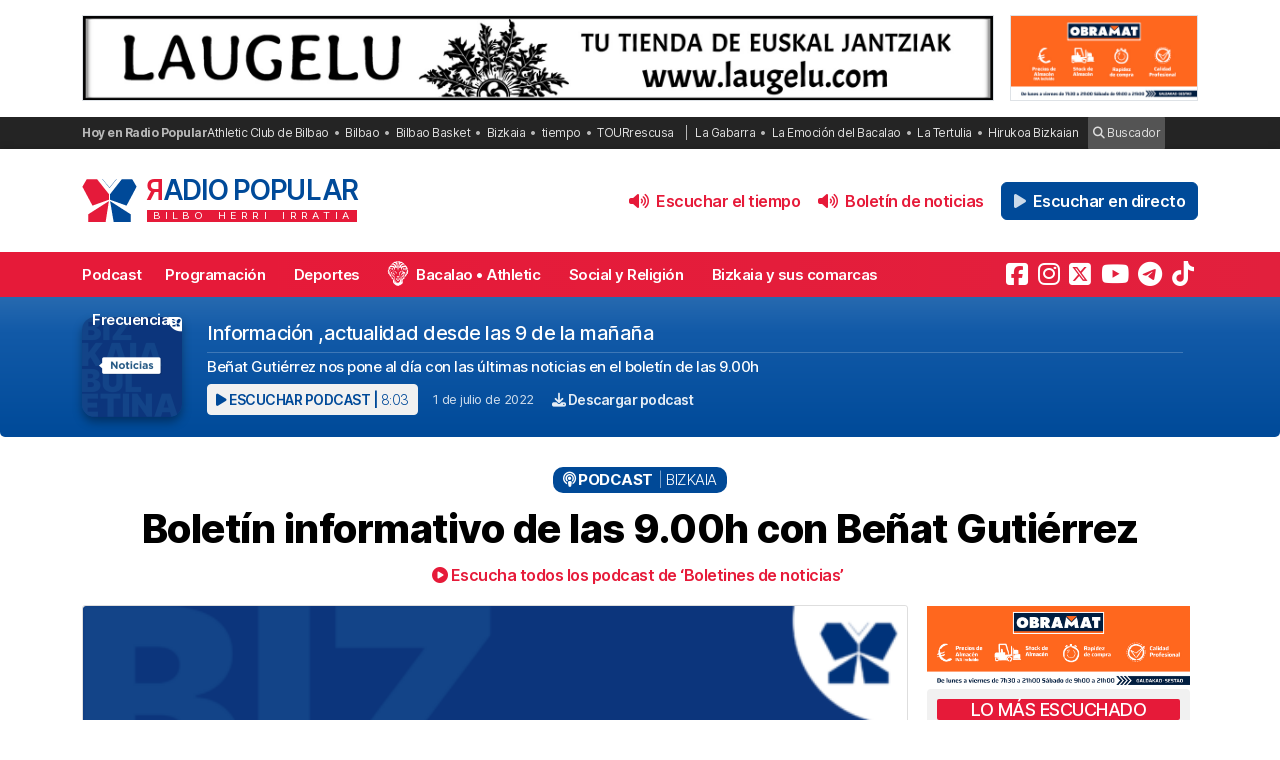

--- FILE ---
content_type: text/html; charset=UTF-8
request_url: https://radiopopular.com/podcast/boletin-informativo-de-las-9-00h-con-benat-gutierrez-13
body_size: 16226
content:
<!doctype html>
<html lang="es">
<head>
	<meta charset="UTF-8">
	<meta name="viewport" content="width=device-width, initial-scale=1">
	<meta name="theme-color" content="#e61a39">
		<meta name="publisuites-verify-code" content="aHR0cHM6Ly9yYWRpb3BvcHVsYXIuY29t" />
	<meta name="conexoo_verification" content="55e50001f2cc7c46768a454ef35d10c2cd4efe1ea162c02b15a833b9f357271f1179aa9f64c3ebe568480e1ed9aad5c064ed0a6db5590f18a9d6b983ba0a0c80">
	<meta name='linkatomic-verify-code' content='727786af014ca661fbf9172aa7bc8959' />
	<meta name="publisuites-verify-code" content="aHR0cHM6Ly9yYWRpb3BvcHVsYXIuY29t" />
	<meta name="publication-media-verification" content="b3df994f76634e8db9162582f17e0718">
	
		
	<meta name='robots' content='index, follow, max-image-preview:large, max-snippet:-1, max-video-preview:-1' />

	<!-- This site is optimized with the Yoast SEO plugin v26.7 - https://yoast.com/wordpress/plugins/seo/ -->
	<title>Boletín informativo de las 9.00h con Beñat Gutiérrez</title>
	<meta name="description" content="Beñat Gutiérrez nos pone al día con las últimas noticias en el boletín de las 9.00h. Escucha el podcast Información ,actualidad desde las 9 de la mañaña en Radio Popular." />
	<link rel="canonical" href="https://radiopopular.com/podcast/boletin-informativo-de-las-9-00h-con-benat-gutierrez-13" />
	<meta property="og:locale" content="es_ES" />
	<meta property="og:type" content="article" />
	<meta property="og:title" content="Boletín informativo de las 9.00h con Beñat Gutiérrez" />
	<meta property="og:description" content="Beñat Gutiérrez nos pone al día con las últimas noticias en el boletín de las 9.00h. Escucha el podcast Información ,actualidad desde las 9 de la mañaña en Radio Popular." />
	<meta property="og:url" content="https://radiopopular.com/podcast/boletin-informativo-de-las-9-00h-con-benat-gutierrez-13" />
	<meta property="og:site_name" content="Radio Popular de Bilbao" />
	<meta property="article:publisher" content="https://www.facebook.com/herriirratia" />
	<meta property="og:image" content="https://rpopular.mediasector.es/estaticos/2021/06/23023129/BOLETIN_NOTICIAS2-e1637760560646.png" />
	<meta property="og:image:width" content="3000" />
	<meta property="og:image:height" content="3000" />
	<meta property="og:image:type" content="image/png" />
	<meta name="twitter:card" content="summary_large_image" />
	<meta name="twitter:site" content="@RadioPopular" />
	<script type="application/ld+json" class="yoast-schema-graph">{"@context":"https://schema.org","@graph":[{"@type":"NewsArticle","@id":"https://radiopopular.com/podcast/boletin-informativo-de-las-9-00h-con-benat-gutierrez-13#article","isPartOf":{"@id":"https://radiopopular.com/podcast/boletin-informativo-de-las-9-00h-con-benat-gutierrez-13"},"author":{"name":"Radio Popular - Herri Irratia","@id":"https://radiopopular.com/#/schema/person/ae82163b1819d9f088a2d9a7505a84c5"},"headline":"Boletín informativo de las 9.00h con Beñat Gutiérrez","datePublished":"2022-07-01T07:17:21+00:00","mainEntityOfPage":{"@id":"https://radiopopular.com/podcast/boletin-informativo-de-las-9-00h-con-benat-gutierrez-13"},"wordCount":11,"commentCount":0,"publisher":{"@id":"https://radiopopular.com/#organization"},"image":{"@id":"https://radiopopular.com/podcast/boletin-informativo-de-las-9-00h-con-benat-gutierrez-13#primaryimage"},"thumbnailUrl":"https://rpopular.mediasector.es/estaticos/2021/06/23023129/BOLETIN_NOTICIAS2-e1637760560646.png","keywords":["juanma jubera","noticias","tiempo"],"articleSection":["Bizkaia"],"inLanguage":"es","potentialAction":[{"@type":"CommentAction","name":"Comment","target":["https://radiopopular.com/podcast/boletin-informativo-de-las-9-00h-con-benat-gutierrez-13#respond"]}]},{"@type":"WebPage","@id":"https://radiopopular.com/podcast/boletin-informativo-de-las-9-00h-con-benat-gutierrez-13","url":"https://radiopopular.com/podcast/boletin-informativo-de-las-9-00h-con-benat-gutierrez-13","name":"Boletín informativo de las 9.00h con Beñat Gutiérrez","isPartOf":{"@id":"https://radiopopular.com/#website"},"primaryImageOfPage":{"@id":"https://radiopopular.com/podcast/boletin-informativo-de-las-9-00h-con-benat-gutierrez-13#primaryimage"},"image":{"@id":"https://radiopopular.com/podcast/boletin-informativo-de-las-9-00h-con-benat-gutierrez-13#primaryimage"},"thumbnailUrl":"https://rpopular.mediasector.es/estaticos/2021/06/23023129/BOLETIN_NOTICIAS2-e1637760560646.png","datePublished":"2022-07-01T07:17:21+00:00","description":"Beñat Gutiérrez nos pone al día con las últimas noticias en el boletín de las 9.00h. Escucha el podcast Información ,actualidad desde las 9 de la mañaña en Radio Popular.","breadcrumb":{"@id":"https://radiopopular.com/podcast/boletin-informativo-de-las-9-00h-con-benat-gutierrez-13#breadcrumb"},"inLanguage":"es","potentialAction":[{"@type":"ReadAction","target":["https://radiopopular.com/podcast/boletin-informativo-de-las-9-00h-con-benat-gutierrez-13"]}]},{"@type":"ImageObject","inLanguage":"es","@id":"https://radiopopular.com/podcast/boletin-informativo-de-las-9-00h-con-benat-gutierrez-13#primaryimage","url":"https://rpopular.mediasector.es/estaticos/2021/06/23023129/BOLETIN_NOTICIAS2-e1637760560646.png","contentUrl":"https://rpopular.mediasector.es/estaticos/2021/06/23023129/BOLETIN_NOTICIAS2-e1637760560646.png","width":3000,"height":3000},{"@type":"BreadcrumbList","@id":"https://radiopopular.com/podcast/boletin-informativo-de-las-9-00h-con-benat-gutierrez-13#breadcrumb","itemListElement":[{"@type":"ListItem","position":1,"name":"Radio Popular","item":"https://radiopopular.com/"},{"@type":"ListItem","position":2,"name":"Podcast","item":"https://radiopopular.com/podcast"},{"@type":"ListItem","position":3,"name":"Boletín informativo de las 9.00h con Beñat Gutiérrez"}]},{"@type":"WebSite","@id":"https://radiopopular.com/#website","url":"https://radiopopular.com/","name":"Radio Popular de Bilbao","description":"Bilbo Herri Irratia","publisher":{"@id":"https://radiopopular.com/#organization"},"potentialAction":[{"@type":"SearchAction","target":{"@type":"EntryPoint","urlTemplate":"https://radiopopular.com/?s={search_term_string}"},"query-input":{"@type":"PropertyValueSpecification","valueRequired":true,"valueName":"search_term_string"}}],"inLanguage":"es"},{"@type":"Organization","@id":"https://radiopopular.com/#organization","name":"Radio Popular de Bilbao","url":"https://radiopopular.com/","logo":{"@type":"ImageObject","inLanguage":"es","@id":"https://radiopopular.com/#/schema/logo/image/","url":"https://rpopular.mediasector.es/estaticos/2023/03/22114615/Logotipo-Radio-Popular-Mariposa.png","contentUrl":"https://rpopular.mediasector.es/estaticos/2023/03/22114615/Logotipo-Radio-Popular-Mariposa.png","width":3700,"height":3700,"caption":"Radio Popular de Bilbao"},"image":{"@id":"https://radiopopular.com/#/schema/logo/image/"},"sameAs":["https://www.facebook.com/herriirratia","https://x.com/RadioPopular","https://www.instagram.com/herriirratia/","https://www.youtube.com/c/RadioPopularHerriIrratia/","https://www.tiktok.com/@radio_popular","https://t.me/herriirratia"]},{"@type":"Person","@id":"https://radiopopular.com/#/schema/person/ae82163b1819d9f088a2d9a7505a84c5","name":"Radio Popular - Herri Irratia","image":{"@type":"ImageObject","inLanguage":"es","@id":"https://radiopopular.com/#/schema/person/image/","url":"https://secure.gravatar.com/avatar/e3416c5d8590e312758cccf2121a6c0c64ef6f8ec92a5b664669bc789be0ed62?s=96&d=robohash&r=g","contentUrl":"https://secure.gravatar.com/avatar/e3416c5d8590e312758cccf2121a6c0c64ef6f8ec92a5b664669bc789be0ed62?s=96&d=robohash&r=g","caption":"Radio Popular - Herri Irratia"},"url":"https://radiopopular.com/author/anaurkizu"}]}</script>
	<!-- / Yoast SEO plugin. -->


<script id="wpp-js" src="https://radiopopular.com/wp-content/plugins/wordpress-popular-posts/assets/js/wpp.min.js?ver=7.3.6" data-sampling="0" data-sampling-rate="100" data-api-url="https://radiopopular.com/wp-json/wordpress-popular-posts" data-post-id="70391" data-token="a0f2ba3eb3" data-lang="0" data-debug="0"></script>
<style id='wp-img-auto-sizes-contain-inline-css'>
img:is([sizes=auto i],[sizes^="auto," i]){contain-intrinsic-size:3000px 1500px}
/*# sourceURL=wp-img-auto-sizes-contain-inline-css */
</style>
<link rel='stylesheet' id='gn-frontend-gnfollow-style-css' href='https://radiopopular.com/wp-content/plugins/gn-publisher/assets/css/gn-frontend-gnfollow.min.css?ver=1.5.26' media='all' />
<link rel='stylesheet' id='radiopopular-style-css' href='https://radiopopular.com/wp-content/themes/radiopopular/style.css?ver=2.3a1' media='all' />
            <style id="wpp-loading-animation-styles">@-webkit-keyframes bgslide{from{background-position-x:0}to{background-position-x:-200%}}@keyframes bgslide{from{background-position-x:0}to{background-position-x:-200%}}.wpp-widget-block-placeholder,.wpp-shortcode-placeholder{margin:0 auto;width:60px;height:3px;background:#dd3737;background:linear-gradient(90deg,#dd3737 0%,#571313 10%,#dd3737 100%);background-size:200% auto;border-radius:3px;-webkit-animation:bgslide 1s infinite linear;animation:bgslide 1s infinite linear}</style>
            <link rel="icon" href="https://rpopular.mediasector.es/estaticos/2021/11/23012447/cropped-Logotipo-Radio-Popular-Mariposa-scaled-1-32x32.gif" sizes="32x32" />
<link rel="icon" href="https://rpopular.mediasector.es/estaticos/2021/11/23012447/cropped-Logotipo-Radio-Popular-Mariposa-scaled-1-192x192.gif" sizes="192x192" />
<link rel="apple-touch-icon" href="https://rpopular.mediasector.es/estaticos/2021/11/23012447/cropped-Logotipo-Radio-Popular-Mariposa-scaled-1-180x180.gif" />
<meta name="msapplication-TileImage" content="https://rpopular.mediasector.es/estaticos/2021/11/23012447/cropped-Logotipo-Radio-Popular-Mariposa-scaled-1-270x270.gif" />

	<script src="https://cdnjs.cloudflare.com/ajax/libs/howler/2.2.3/howler.min.js"></script>
	<script src="https://cdn.jsdelivr.net/gh/arvgta/ajaxify@8.2.9/ajaxify.min.js"></script>

	<script src="https://kit.fontawesome.com/147f961a0c.js" data-class="always" crossorigin="anonymous"></script>

	
		
		<script type="text/javascript">
			(function(c,l,a,r,i,t,y){
				c[a]=c[a]||function(){(c[a].q=c[a].q||[]).push(arguments)};
				t=l.createElement(r);t.async=1;t.src="https://www.clarity.ms/tag/"+i;
				y=l.getElementsByTagName(r)[0];y.parentNode.insertBefore(t,y);
			})(window, document, "clarity", "script", "jly63ldb2d");
		</script>

		<script src="https://cmp.gatekeeperconsent.com/min.js" data-cfasync="false" data-class="always"></script>
		<script src="https://the.gatekeeperconsent.com/cmp.min.js" data-cfasync="false" data-class="always"></script>

		<script async src="//www.ezojs.com/ezoic/sa.min.js" data-class="always"></script>
		<script>
			window.ezstandalone = window.ezstandalone || {};
			ezstandalone.cmd = ezstandalone.cmd || [];
		</script>

		<!-- Global site tag (gtag.js) - Google Analytics -->
<script async src="https://www.googletagmanager.com/gtag/js?id=G-LYMGZ7Y8HL"></script>
<script>
  window.dataLayer = window.dataLayer || [];
  function gtag(){dataLayer.push(arguments);}
  gtag('js', new Date());
  
  gtag('config', 'G-LYMGZ7Y8HL', {
	send_page_view: false
  });
  
  gtag('event', 'page_view', {
	page_title: 'Boletín informativo de las 9.00h con Beñat Gutiérrez',
	page_location: 'https://radiopopular.com/podcast/boletin-informativo-de-las-9-00h-con-benat-gutierrez-13',
	send_to: 'G-LYMGZ7Y8HL'
  });
  
  	
		
	  
</script>
	
	<script>
    // Initialize ajaxify to make the player persistent over navigation
    let ajaxify = new Ajaxify({
        elements: '#page',
        selector: 'a:not(.no-ajaxy)',
        forms: 'form:not(.no-ajaxy)',
        prefetchoff: true,
        scrolltop: false,
        bodyClasses: true,
		
        alwayshints: "embed.js,jquery.jplayer.min.js,clarity.js",
        cb: function() {
            setTimeout(function() {
                window.scrollTo({
                    top: 0,
                    behavior: 'smooth'
                });
            }, 100);

            // Reload all inline scripts
            const scripts = document.querySelectorAll('script[src*="4nf"]');
            scripts.forEach(script => {
                const newScript = document.createElement('script');
                newScript.src = script.src;
                newScript.async = true;
                document.body.appendChild(newScript);
            });

            // Trigger a custom event for other scripts to listen to
            document.dispatchEvent(new Event('ajaxifyLoaded'));

			// If Ezoic standalone is present, request ads refresh for dynamic navigation
			try {
				if (window.ezstandalone && window.ezstandalone.cmd) {
					window.ezstandalone.cmd.push(function () {
						if (typeof window.ezstandalone.showAds === 'function') {
							// Refresh all placeholders on the newly loaded page
							window.ezstandalone.showAds();
						}
					});
				}
			} catch (e) {
				// Fail silently; do not break navigation if Ezoic API isn't available
				console.warn('Ezoic showAds call failed:', e);
			}
        }
    });
	</script>
	
</head>

<body class="wp-singular podcast-template-default single single-podcast postid-70391 wp-theme-radiopopular">

	

<div id="page" class="site ">
	
	<a class="skip-link screen-reader-text" href="#primary">Saltar al contenido</a>

	<div id="cabecera" class="m-0 p-0 contenedor user-select-none">	

		<div class="container d-none d-xl-flex justify-content-between my-3">
						
    



		 
		 
         	<a
		  			  	href="https://laugelu.com/es/?rp_banner_escritorio"
		  			  	target="_blank" rel="nofollow" onclick="ga('send', 'event', 'Publicidad', 'Laugelu', 'banner_escritorio', 1);">
		 	
			 					 					 	<img  class="img-fluid border" src="https://rpopular.mediasector.es/estaticos/2025/06/12100829/escritorio-laugelu-euskal-jantziak-1940x180-1.jpg" alt="Banner de Laugelu en Bilbao" width="970" height="90" loading="lazy">
			 			 	
		  	</a>
			  
			
     



    <div class="d-none d-xl-block ps-3">
    
        



		 
		 
         	<a
		  			  	href="https://www.obramat.es/?rp_banner_boton_escritorio"
		  			  	target="_blank" rel="nofollow" onclick="ga('send', 'event', 'Publicidad', 'Obramat', 'banner_boton_escritorio', 1);">
		 	
			 					 					 	<img  class="img-fluid d-none d-xl-block border" src="https://rpopular.mediasector.es/estaticos/2024/04/03103518/VR-Boton-escritorio-400x180_OBRAMAT-BIZKAIA.jpg" alt="Banner de Obramat en Bilbao" width="200" height="90" loading="lazy">
			 			 	
		  	</a>
			  
			
     



    </div>
                        
        
    		
</div> 
		<div id="sobremenu" class="mt-xl-2">
			
			<div class="container">

				<div class="tags">

	<strong>Hoy en Radio Popular</strong>

											<ul>
							<li>
					<a onclick="ga('send', 'event', 'Tags', 'Athletic Club de Bilbao', 'tags_superior', 1);" href="https://radiopopular.com/tag/athletic">Athletic Club de Bilbao</a>
					</li>
							<li>
					<a onclick="ga('send', 'event', 'Tags', 'Bilbao', 'tags_superior', 1);" href="https://radiopopular.com/tag/bilbao">Bilbao</a>
					</li>
							<li>
					<a onclick="ga('send', 'event', 'Tags', 'Bilbao Basket', 'tags_superior', 1);" href="https://radiopopular.com/tag/bilbao-basket">Bilbao Basket</a>
					</li>
							<li>
					<a onclick="ga('send', 'event', 'Tags', 'Bizkaia', 'tags_superior', 1);" href="https://radiopopular.com/tag/bizkaia">Bizkaia</a>
					</li>
							<li>
					<a onclick="ga('send', 'event', 'Tags', 'tiempo', 'tags_superior', 1);" href="https://radiopopular.com/tag/tiempo">tiempo</a>
					</li>
							<li>
					<a onclick="ga('send', 'event', 'Tags', 'TOURrescusa', 'tags_superior', 1);" href="https://radiopopular.com/tag/tourrescusa">TOURrescusa</a>
					</li>
						</ul>
				
				<ul class="contenidosdestacados">
								<li><a onclick="ga('send', 'event', 'Tags', 'La Gabarra', 'tags_superior', 1);" href="https://radiopopular.com/programas/oye-como-va/la-gabarra">La Gabarra</a></li>
								<li><a onclick="ga('send', 'event', 'Tags', 'La Emoción del Bacalao', 'tags_superior', 1);" href="https://radiopopular.com/programas/la-emocion-del-bacalao">La Emoción del Bacalao</a></li>
								<li><a onclick="ga('send', 'event', 'Tags', 'La Tertulia', 'tags_superior', 1);" href="https://radiopopular.com/programas/egunon-bizkaia/la-tertulia">La Tertulia</a></li>
								<li><a onclick="ga('send', 'event', 'Tags', 'Hirukoa Bizkaian', 'tags_superior', 1);" href="https://radiopopular.com/programas/hirukoa-bizkaian">Hirukoa Bizkaian</a></li>
						</ul>
		
	<span class="buscadorcabecera"><a href="/buscar/"><i class="fa fa-search"></i> Buscador</a></span>
	
		
</div>
			</div>

		</div>

		<header id="masthead" class="site-header">

			<div class="container h-100 d-flex justify-content-between align-items-center">
				
				
				<button id="noti-box" class="btn btn-link text-white text-decoration-none d-block d-xl-none no-ajaxy m-0 p-0" onclick="toggleNav()">
					<i id="menu-barras" onclick="toggleMenuBar()" class="fa fa-bars" aria-hidden="true"></i>
				</button>
				
				
				<div class="site-branding py-xl-4 user-select-none position-relative">
					
					
												
						<div class="site-title">

							<a class="d-block my-0" title="Ir a la portada de Radio Popular" href="https://radiopopular.com/" rel="home">

								<div class="wordmark my-0">

									<span class="radiopopular"><span class="alreves">R</span>adio Popular</span>
									<span class="bilboherriirratia d-none d-xl-block"><span class="estirar">Bilbo <span class="termino"> Herri</span> <span class="termino"> Irratia</span></span></span>

								</div>

							</a>

						</div>
						
					
				</div>
				
				
				<!-- Menú derecho -->

				<ul class="list-unstyled p-0 m-0 d-flex align-items-center">
					
					<!-- Audios de cabecera -->
				
					<!-- La Santa Misa escritorio -->


<!-- Previsión del tiempo escritorio -->


<li>

	<button
		class="playOndemandButton align-self-center btn	btn-link text-primary fw-semibold text-decoration-none mx-2 p-0 d-none d-xl-block"
		data-stream="https://rpopular.mediasector.es/estaticos/2026/01/19081126/19-01-26-Edorta.mp3"
		data-mode="ondemand"
		data-title="El pronóstico del tiempo en Bizkaia para este 19 de enero de 2026"
		data-image="https://rpopular.mediasector.es/estaticos/2021/05/23023154/EL_TIEMPO-100x100.png"
		onclick="trackMatomoEvent('inicio_de_audio', 'El pronóstico del tiempo en Bizkaia para este 19 de enero de 2026', 'Cabecera', 1); return true;"
		title="Entzun podkast-a El pronóstico del tiempo en Bizkaia para este 19 de enero de 2026">
		<i class="fa fa-volume-up me-1" aria-hidden="true"></i> Escuchar el tiempo
	</button>

</li>


<!-- Boletín de noticias escritorio -->


<li>

	<button
		class="playOndemandButton align-self-center btn	btn-link text-primary fw-semibold text-decoration-none mx-2 p-0 d-none d-xl-block"
		data-stream="https://rpopular.mediasector.es/estaticos/2026/01/19120718/2026-01-19-12.00.00-RADIO-POPULAR_01.mp3"
		data-mode="ondemand"
		data-title="Escucha las noticias de Bilbao y Bizkaia de las 12 con Juanma Jubera del 19 de enero"
		data-image="https://rpopular.mediasector.es/estaticos/2021/06/23022807/BOLETIN_NOTICIAS2-2-100x100.png"
		onclick="trackMatomoEvent('inicio_de_audio', 'Escucha las noticias de Bilbao y Bizkaia de las 12 con Juanma Jubera del 19 de enero', 'Cabecera', 1); return true;"
		title="Entzun podkast-a Escucha las noticias de Bilbao y Bizkaia de las 12 con Juanma Jubera del 19 de enero">
		<i class="fa fa-volume-up me-1" aria-hidden="true"></i> Boletín de noticias
	</button>

</li>

					
					<!-- Botón de directo -->
					
						
	<li id="escucharendirecto">
		<button
			class="playLiveButton btn btn-link text-white fw-semibold d-xl-none"
			data-stream="https://stream.mediasector.es/listen/radio_popular/radiopopular.mp3"
			data-mode="live"
			data-channel="Radio Popular"
			onclick="_paq.push(['trackEvent', 'Inicio de directo', 'Libre Directo', 'Clic en directo desde la cabecera']);" >
			<i class="fa-solid fa-play-circle fa-fade fa-2x" aria-hidden="true"></i>
		</button>
		<button
			class="playLiveButton btn btn-secondary fw-semibold d-none d-xl-block ms-2"
			data-stream="https://stream.mediasector.es/listen/radio_popular/radiopopular.mp3"
			data-mode="live"
			data-channel="Radio Popular"
			onclick="_paq.push(['trackEvent', 'Inicio de directo', 'Libre Directo', 'Clic en directo desde la cabecera']);" >
			<i class="fa-solid fa-play fa-fade me-1" aria-hidden="true"></i> Escuchar en directo
		</button>
	</li>					
				</ul>

			</div>

			<div id="menuprincipal">

				<div class="container-fluid container-xl">

					<nav id="nav-box" class="main-navigation">
						
						<!-- Menú móvil -->

						<ul id="menumovil" class="d-block d-xl-none list-unstyled my-2 mx-2">

<!-- La Santa Misa -->
                            

<!-- Previsión del tiempo -->


<li id="tiempomovil">
    <button class="playOndemandButton btn w-100 btn-outline-primary my-2"
        data-stream="https://rpopular.mediasector.es/estaticos/2026/01/19081126/19-01-26-Edorta.mp3"
        data-mode="ondemand"
        data-title="El pronóstico del tiempo en Bizkaia para este 19 de enero de 2026"
        data-image="https://rpopular.mediasector.es/estaticos/2021/05/23023154/EL_TIEMPO-100x100.png"
        onclick="trackMatomoEvent('inicio_de_audio', 'El pronóstico del tiempo', 'El pronóstico del tiempo en Bizkaia para este 19 de enero de 2026', 1); return true;">
        <i class="fa fa-volume-up" aria-hidden="true"></i> Previsión del tiempo
    </button>
</li>


<!-- Boletín de noticias -->



<li id="boletinmovil">
    <button class="playOndemandButton btn w-100 btn-outline-primary my-2"
        data-stream="https://rpopular.mediasector.es/estaticos/2026/01/19120718/2026-01-19-12.00.00-RADIO-POPULAR_01.mp3"
        data-mode="ondemand"
        data-title="Escucha las noticias de Bilbao y Bizkaia de las 12 con Juanma Jubera del 19 de enero"
        data-image="https://rpopular.mediasector.es/estaticos/2021/06/23022807/BOLETIN_NOTICIAS2-2-100x100.png"
        onclick="trackMatomoEvent('inicio_de_audio', 'Boletines de noticias', 'Escucha las noticias de Bilbao y Bizkaia de las 12 con Juanma Jubera del 19 de enero', 1); return true;">
        <i class="fa fa-volume-up" aria-hidden="true"></i> Escuchar el boletín de noticias
    </button>
</li>



</ul>						
						<!-- Menú principal -->

						<div class="menu-menu-principal-container"><ul id="primary-menu" class="menu"><li id="menu-item-34959" class="menu-item menu-item-type-post_type_archive menu-item-object-podcast menu-item-34959"><a href="https://radiopopular.com/podcast">Podcast</a></li>
<li id="menu-item-34085" class="menu-item menu-item-type-post_type_archive menu-item-object-programacion menu-item-34085"><a href="https://radiopopular.com/programacion">Programación</a></li>
<li id="menu-item-28216" class="menu-item menu-item-type-post_type menu-item-object-page menu-item-28216"><a href="https://radiopopular.com/deportes">Deportes</a></li>
<li id="menu-item-27675" class="bacalao menu-item menu-item-type-custom menu-item-object-custom menu-item-27675"><a href="https://radiopopular.com/programas/la-emocion-del-bacalao/">Bacalao • Athletic</a></li>
<li id="menu-item-28205" class="menu-item menu-item-type-post_type menu-item-object-page menu-item-28205"><a href="https://radiopopular.com/social-y-religion">Social y Religión</a></li>
<li id="menu-item-239274" class="menu-item menu-item-type-taxonomy menu-item-object-post_tag menu-item-239274"><a href="https://radiopopular.com/tag/bizkaia-y-sus-comarcas">Bizkaia y sus comarcas</a></li>
<li id="menu-item-34925" class="menu-item menu-item-type-post_type_archive menu-item-object-frecuencias menu-item-34925"><a href="https://radiopopular.com/frecuencias">Frecuencias</a></li>
</ul></div>						
						<!-- Redes sociales -->

												
							<ul id="redessociales">

								<li><span class="siguenos">Síguenos</span></li>

								<li onclick="ga('send', 'event', 'Botones sociales', 'Seguir en Facebook', 'Cabecera', 1);"><a target="_blank" title="Sigue a Radio Popular en Facebook" href="https://www.facebook.com/herriirratia"><i class="fa-brands fa-facebook-square" aria-hidden="true"></i><span class="d-none ">Sigue a Radio Popular en Facebook</span></a></li>								<li onclick="ga('send', 'event', 'Botones sociales', 'Seguir en Instagram', 'Cabecera', 1);"><a target="_blank" title="Sigue a Radio Popular en Instagram" href="https://www.instagram.com/herriirratia/"><i class="fa-brands fa-instagram" aria-hidden="true"></i><span class="d-none ">Sigue a Radio Popular en Instagram</span></a></li>								<li onclick="ga('send', 'event', 'Botones sociales', 'Seguir en Twitter', 'Cabecera', 1);"><a target="_blank" title="Sigue a Radio Popular en Twitter" href="https://twitter.com/RadioPopular"><i class="fa-brands fa-square-x-twitter" aria-hidden="true"></i><span class="d-none ">Sigue a Radio Popular en X (antes Twitter)</span></a></li>								<li onclick="ga('send', 'event', 'Botones sociales', 'Seguir en YouTube', 'Cabecera', 1);"><a target="_blank" title="Sigue a Radio Popular en YouTube" href="https://www.youtube.com/c/RadioPopularHerriIrratia/"><i class="fa-brands fa-youtube" aria-hidden="true"></i><span class="d-none ">Sigue a Radio Popular en YouTube</span></a></li>								<li onclick="ga('send', 'event', 'Botones sociales', 'Seguir en Telegram', 'Cabecera', 1);"><a target="_blank" title="Sigue a Radio Popular en Telegram" href="https://t.me/herriirratia"><i class="fa-brands fa-telegram" aria-hidden="true"></i><span class="d-none ">Sigue a Radio Popular en Telegram</span></a></li>																<li onclick="ga('send', 'event', 'Botones sociales', 'Seguir en TikTok', 'Cabecera', 1);"><a target="_blank" title="Sigue a Radio Popular en TikTok" href="https://www.tiktok.com/@radio_popular"><i class="fa-brands fa-tiktok" aria-hidden="true"></i><span class="d-none ">Sigue a Radio Popular en TikTok</span></a></li>
							</ul>

																	</nav><!-- #site-navigation -->

				</div>

			</div>

		</header><!-- #masthead -->

	</div> <!-- .cabecera -->

	<div class="espacio d-block d-xl-none"></div>
<div class="contenedor">
	
	<header class="entry-header" itemscope itemtype="http://schema.org/PodcastEpisode">
		
		<div id="cabecera-programa">
				
			<div class="tituloprograma">
				<a href="https://radiopopular.com/podcast/boletin-informativo-de-las-9-00h-con-benat-gutierrez-13">Boletines de noticias</a>
			</div>

		</div>
		
		<div class="container">
					
			<div class="encabezadopodcast">
					
				<div class="caratulapodcast">
					
						<a href="https://radiopopular.com/programas/boletin-de-noticias"><img width="400" height="400" src="https://rpopular.mediasector.es/estaticos/2021/06/23022807/BOLETIN_NOTICIAS2-2-400x400.png" class="attachment-cover size-cover wp-post-image" alt="" decoding="async" fetchpriority="high" srcset="https://rpopular.mediasector.es/estaticos/2021/06/23022807/BOLETIN_NOTICIAS2-2-400x400.png 400w, https://rpopular.mediasector.es/estaticos/2021/06/23022807/BOLETIN_NOTICIAS2-2-300x300.png 300w, https://rpopular.mediasector.es/estaticos/2021/06/23022807/BOLETIN_NOTICIAS2-2-1024x1024.png 1024w, https://rpopular.mediasector.es/estaticos/2021/06/23022807/BOLETIN_NOTICIAS2-2-150x150.png 150w, https://rpopular.mediasector.es/estaticos/2021/06/23022807/BOLETIN_NOTICIAS2-2-768x768.png 768w, https://rpopular.mediasector.es/estaticos/2021/06/23022807/BOLETIN_NOTICIAS2-2-1536x1536.png 1536w, https://rpopular.mediasector.es/estaticos/2021/06/23022807/BOLETIN_NOTICIAS2-2-2048x2048.png 2048w, https://rpopular.mediasector.es/estaticos/2021/06/23022807/BOLETIN_NOTICIAS2-2-490x490.png 490w, https://rpopular.mediasector.es/estaticos/2021/06/23022807/BOLETIN_NOTICIAS2-2-1000x1000.png 1000w, https://rpopular.mediasector.es/estaticos/2021/06/23022807/BOLETIN_NOTICIAS2-2-100x100.png 100w" sizes="(max-width: 400px) 100vw, 400px" /></a>
				
					</div>
					
				<div class="reproductorpodcast">
						
						<div class="estructurareproductor">
							
							<div class="metadatapodcast">
								
																								
									<h1>Información ,actualidad desde las 9 de la mañaña </h1>
									
																							
																
								<div class="subtitulo">
								
									<p>Beñat Gutiérrez nos pone al día con las últimas noticias en el boletín de las 9.00h</p>
								
								</div>
								
								<div class="piemetadata user-select-none d-flex flex-column flex-lg-row align-items-center justify-content-start">
																		
									<button
										class="playOndemandButton align-self-center btn	btn-sm btn-light text-secondary text-uppercase fw-semibold m-0"
										data-stream="https://op3.dev/e/https://rpopular.mediasector.es/estaticos/2022/07/22215646/boletin-9-.mp3"
										data-mode="ondemand"
										data-title="Boletín informativo de las 9.00h con Beñat Gutiérrez"
										data-image="https://rpopular.mediasector.es/estaticos/2021/06/23022807/BOLETIN_NOTICIAS2-2-100x100.png"
										onclick="trackMatomoEvent('inicio_de_audio', 'Boletines de noticias', 'Boletín informativo de las 9.00h con Beñat Gutiérrez', 1); return true;"
										title="Escuchar el podcast">
										<i class="fa fa-play"></i> Escuchar podcast | <span class="fw-light">8:03</span>
									</button>
									
									<span class="fecha"><a href="https://radiopopular.com/2022/07/01">1 de julio de 2022</a></span>
									
									<a onclick="ga('send', 'event', 'Descarga de audio', 'Boletín informativo de las 9.00h con Beñat Gutiérrez', 'Boletín informativo de las 9.00h con Beñat Gutiérrez', 1);" id="descargarpodcast" class="boton descargarpodcast" target="_blank" href="https://rpopular.mediasector.es/estaticos/2022/07/22215646/boletin-9-.mp3?dl=1"><i class="fa fa-download"></i> Descargar podcast</a>
																		
								</div>
								
															
							</div>
														
						</div>
																	
					</div>
	
			</div>
				
		</div>
		

	</header><!-- .entry-header -->
	
	<div class="contenedor breadcrumb">
	
		<div class="container">
			
			<p id="breadcrumbs"><span><span><a href="https://radiopopular.com/">Radio Popular</a></span> » <span><a href="https://radiopopular.com/podcast">Podcast</a></span> » <span class="breadcrumb_last" aria-current="page">Boletín informativo de las 9.00h con Beñat Gutiérrez</span></span></p>			
		</div>
	
	</div>
	
	<div class="contenedor">
	
		<div class="container">
			
			<div class="categoria">
				<i class="fa fa-podcast"></i> Podcast
				
				<span class="categoriapodcast">Bizkaia</span>				
			</div>
		
					
			<h2 class="entry-title titular" itemprop="name">
				
								
				Boletín informativo de las 9.00h con Beñat Gutiérrez</h2>
			
						
			<ul class="audios-subtitulo">
				<li>
					<a href="https://radiopopular.com/programas/boletin-de-noticias"><i class="fa fa-play-circle"></i> Escucha todos los podcast de ‘Boletines de noticias’</a>
				</li>
			</ul>
		
		</div>
		
	</div>
	
	<div class="container doscolumnas">
	
		<main id="primary" class="site-main">
			
										
			<figure class="fotocabecera">
				
							
					<img width="490" height="490" src="https://rpopular.mediasector.es/estaticos/2021/06/23023129/BOLETIN_NOTICIAS2-e1637760560646-490x490.png" class="attachment-noticia size-noticia wp-post-image" alt="" decoding="async" srcset="https://rpopular.mediasector.es/estaticos/2021/06/23023129/BOLETIN_NOTICIAS2-e1637760560646-490x490.png 490w, https://rpopular.mediasector.es/estaticos/2021/06/23023129/BOLETIN_NOTICIAS2-e1637760560646-300x300.png 300w, https://rpopular.mediasector.es/estaticos/2021/06/23023129/BOLETIN_NOTICIAS2-e1637760560646-1024x1024.png 1024w, https://rpopular.mediasector.es/estaticos/2021/06/23023129/BOLETIN_NOTICIAS2-e1637760560646-150x150.png 150w, https://rpopular.mediasector.es/estaticos/2021/06/23023129/BOLETIN_NOTICIAS2-e1637760560646-768x768.png 768w, https://rpopular.mediasector.es/estaticos/2021/06/23023129/BOLETIN_NOTICIAS2-e1637760560646-1536x1536.png 1536w, https://rpopular.mediasector.es/estaticos/2021/06/23023129/BOLETIN_NOTICIAS2-e1637760560646-2048x2048.png 2048w, https://rpopular.mediasector.es/estaticos/2021/06/23023129/BOLETIN_NOTICIAS2-e1637760560646-1000x1000.png 1000w, https://rpopular.mediasector.es/estaticos/2021/06/23023129/BOLETIN_NOTICIAS2-e1637760560646-100x100.png 100w, https://rpopular.mediasector.es/estaticos/2021/06/23023129/BOLETIN_NOTICIAS2-e1637760560646-400x400.png 400w" sizes="(max-width: 490px) 100vw, 490px" />				
					<div class="formato-reproductor audio-principal">
						
						<div class="play">
							<button class="playOndemandButton btn btn-link fw-semibold m-0 p-0 mx-auto"
								data-stream="https://rpopular.mediasector.es/estaticos/2022/07/22215646/boletin-9-.mp3"
								data-mode="ondemand" 
								data-title="Boletín informativo de las 9.00h con Beñat Gutiérrez"
								data-image="https://rpopular.mediasector.es/estaticos/2021/06/23022807/BOLETIN_NOTICIAS2-2-100x100.png"
								onclick="trackMatomoEvent('inicio_de_audio', 'Boletines de noticias', 'Boletín informativo de las 9.00h con Beñat Gutiérrez', 1); return true;">
								<i class="fa fa-play-circle"></i>
							</button>
						</div>
						
						<div class="metadata user-select-none">
							
							<span class="duracion">8:03</span>
							Información ,actualidad desde las 9 de la mañaña  | Boletín informativo de las 9.00h con Beñat Gutiérrez												
						</div>
				
					</div>
					
											
							
			</figure>

			
			<div class="postmeta">
			
				<div class="redes">
																
					<a target="_blank" title="¡Compártelo!" class="facebook" href="https://www.facebook.com/sharer/sharer.php?app_id=113869198637480&amp;sdk=joey&amp;u=https://radiopopular.com/?p=70391%2F&amp;display=popup&amp;ref=plugin"><i class="fa fa-facebook" aria-hidden="true"></i><span class="red">Facebook</span></a>
					<a class="twitter" target="_blank" href="https://x.com/share?text=Bolet%C3%ADn+informativo+de+las+9.00h+con+Be%C3%B1at+Guti%C3%A9rrez&amp;url=https://radiopopular.com/?p=70391&amp;via=RadioPopular"><i class="fa fa-brands fa-x-twitter" aria-hidden="true"></i><span class="red">X</span></a>
					<a class="whatsapp" href="whatsapp://send?text=🎙%20¡Escucha%20esto!%20🎧%20*Bolet%C3%ADn+informativo+de+las+9.00h+con+Be%C3%B1at+Guti%C3%A9rrez*%20en%20*Radio%20Popular*.%20Be%C3%B1at+Guti%C3%A9rrez+nos+pone+al+d%C3%ADa+con+las+%C3%BAltimas+noticias+en+el+bolet%C3%ADn+de+las+9.00h%20📻%20https://radiopopular.com/podcast/boletin-informativo-de-las-9-00h-con-benat-gutierrez-13"><i class="fa fa-whatsapp" aria-hidden="true"></i><span class="red">WhatsApp</span></a>															
				</div>
				
				<span class="autor"><strong><a href="https://radiopopular.com/author/anaurkizu" title="Entradas de Radio Popular - Herri Irratia" rel="author">Radio Popular - Herri Irratia</a></strong> | Bilbao </span>
				<span class="fecha"><a href="https://radiopopular.com/2022/07/01">1/07/2022 • 09:17 </a></span>
				
				<div class="clear"></div>
		
			</div>
			
		

								


		 
		 
         	<a
		  			  	href="https://www.madredediosikastetxea.com/?rp_banner_movil"
		  			  	target="_blank" rel="nofollow" onclick="ga('send', 'event', 'Publicidad', 'Madre de Dios Ikastetxea', 'banner_movil', 1);">
		 	
			 					 					 	<img  class="d-xl-none mb-3 w-100" src="https://rpopular.mediasector.es/estaticos/2026/01/19122734/02_banner-captacion-madi-26-27-960X300.jpg" alt="Banner de Madre de Dios Ikastetxea en Bilbao" width="320" height="100" loading="lazy">
			 			 	
		  	</a>
			  
			
     


							
		
			
				
		<i class="mariposita"></i>
		
		<div class="consejos-movil">
							
			

								


		 
		 
         	<a
		  			  	href="https://www.caritasbi.org/cas/?rp_banner_movil"
		  			  	target="_blank" rel="nofollow" onclick="ga('send', 'event', 'Publicidad', 'Cáritas Bizkaia', 'banner_movil', 1);">
		 	
			 					 					 	<img  class="solomovil" src="https://rpopular.mediasector.es/estaticos/2021/11/06114104/BANNER-CARITAS-960X300-jpg.webp" alt="Banner de Cáritas Bizkaia en Bilbao" width="320" height="100" loading="lazy">
			 			 	
		  	</a>
			  
			
     


								
				        
	        	        				        					
		</div>

		
		
				
		<hr>
		
		<p>Si te gusta <strong>Boletines de noticias</strong>, suscríbete en nuestros canales de podcast:</p>
		
		<ul class="suscribetearticulo">

			<li><i class="fa fa-spotify" aria-hidden="true"></i> <a target="_blank" href="https://open.spotify.com/show/0M00tRXRIh4wtGNcVtFbrC">Spotify</a></li>			<li><i class="fa fa-apple" aria-hidden="true"></i> <a target="_blank" href="https://podcasts.apple.com/us/podcast/boletín-de-noticias-de-bizkaia/id1590511504">Apple Podcasts</a></li>			<li><i class="fa fa-ivoox" aria-hidden="true"></i> <a target="_blank" href=" https://www.ivoox.com/podcast-boletin-noticias-bizkaia_sq_f11377682_1.html">iVoox</a></li>			
		</ul>
		
		<p>Y sigue a <strong>Radio Popular</strong> en las redes sociales:</p>
		
		<!-- Redes sociales -->

				
			<ul class="suscribetearticulo">

				<li onclick="ga('send', 'event', 'Botones sociales', 'Seguir en Facebook', 'Objeto podcast', 1);">Sigue todas las noticias de Bilbao y Bizkaia en nuestro <a target="_blank" title="Sigue a Radio Popular en Facebook" href="https://www.facebook.com/herriirratia"> <i class="fa fa-facebook-square" aria-hidden="true"></i> Facebook</a></li>				<li onclick="ga('send', 'event', 'Botones sociales', 'Seguir en Instagram', 'Objeto podcast', 1);">Conoce la radio desde dentro en nuestro <a target="_blank" title="Sigue a Radio Popular en Instagram" href="https://www.instagram.com/herriirratia/"><i class="fa fa-instagram" aria-hidden="true"></i> Instagram</a></li>				<li onclick="ga('send', 'event', 'Botones sociales', 'Seguir en Twitter', 'Objeto podcast', 1);">Los titulares y los bacalaos del Athletic al minuto en <a target="_blank" title="Sigue a Radio Popular en X" href="https://twitter.com/RadioPopular"><i class="fa fa-brands fa-square-x-twitter" aria-hidden="true"></i> X</a></li>				<li onclick="ga('send', 'event', 'Botones sociales', 'Seguir en YouTube', 'Objeto podcast', 1);">Revive los mejores bacalaos en <a target="_blank" title="Sigue a Radio Popular en YouTube" href="https://www.youtube.com/c/RadioPopularHerriIrratia/"><i class="fa fa-youtube-play" aria-hidden="true"></i> YouTube</a></li>				<li onclick="ga('send', 'event', 'Botones sociales', 'Seguir en Telegram', 'Objeto podcast', 1);">Recibe las actualizaciones de nuestra programación y nuestras noticias en nuestro <a target="_blank" title="Sigue a Radio Popular en Telegram" href="https://t.me/herriirratia"><i class="fa fa-telegram" aria-hidden="true"></i> canal de Telegram</a></li>				
			</ul>

						
			
		</main><!-- #main -->
		
		<aside id="secondary" class="widget-area">
						
			<div class="consejos-side sticky-top z-2">
							
				

								


		 
		 
         	<a
		  			  	href="https://www.obramat.es/?rp_banner_movil"
		  			  	target="_blank" rel="nofollow" onclick="ga('send', 'event', 'Publicidad', 'Obramat', 'banner_movil', 1);">
		 	
			 					 					 	<img  class="" src="https://rpopular.mediasector.es/estaticos/2024/04/03103453/VR-Movil-960x300_OBRAMAT-BIZKAIA.jpg" alt="Banner de Obramat en Bilbao" width="320" height="100" loading="lazy">
			 			 	
		  	</a>
			  
			
     


									
						        
		        				        					
			</div>
			
			<section class="widget">
				
				<h4>Lo más escuchado</h4>
				
				<ul class="wpp-list">
<li class=""><a href="https://radiopopular.com/podcast/de-bilbao-al-cielo-la-villa-se-consolida-como-destino-urbano-internacional" target="_self"><img src="https://radiopopular.com/wp-content/uploads/wordpress-popular-posts/266811-featured-500x240.jpg" srcset="https://radiopopular.com/wp-content/uploads/wordpress-popular-posts/266811-featured-500x240.jpg, https://radiopopular.com/wp-content/uploads/wordpress-popular-posts/266811-featured-500x240@1.5x.jpg 1.5x, https://radiopopular.com/wp-content/uploads/wordpress-popular-posts/266811-featured-500x240@2x.jpg 2x, https://radiopopular.com/wp-content/uploads/wordpress-popular-posts/266811-featured-500x240@2.5x.jpg 2.5x, https://radiopopular.com/wp-content/uploads/wordpress-popular-posts/266811-featured-500x240@3x.jpg 3x" width="500" height="240" alt="" class="wpp-thumbnail wpp_featured wpp_cached_thumb" decoding="async"></a> <a href="https://radiopopular.com/podcast/de-bilbao-al-cielo-la-villa-se-consolida-como-destino-urbano-internacional" class="wpp-post-title" target="_self">De Bilbao al cielo: la villa se consolida como destino urbano internacional</a> <span class="wpp-meta post-stats"></span><p class="wpp-excerpt"></p></li>
<li class=""><a href="https://radiopopular.com/podcast/los-medicamentos-analogos-del-glp-1-como-el-ozempic-son-efectivos-pero-no-milagrosos-exigen-cambiar-de-habitos" target="_self"><img src="https://radiopopular.com/wp-content/uploads/wordpress-popular-posts/266566-featured-500x240.jpg" srcset="https://radiopopular.com/wp-content/uploads/wordpress-popular-posts/266566-featured-500x240.jpg, https://radiopopular.com/wp-content/uploads/wordpress-popular-posts/266566-featured-500x240@1.5x.jpg 1.5x, https://radiopopular.com/wp-content/uploads/wordpress-popular-posts/266566-featured-500x240@2x.jpg 2x" width="500" height="240" alt="" class="wpp-thumbnail wpp_featured wpp_cached_thumb" decoding="async"></a> <a href="https://radiopopular.com/podcast/los-medicamentos-analogos-del-glp-1-como-el-ozempic-son-efectivos-pero-no-milagrosos-exigen-cambiar-de-habitos" class="wpp-post-title" target="_self">Los medicamentos análogos del GLP‑1 como el Ozempic son efectivos, pero no milagrosos</a> <span class="wpp-meta post-stats"></span><p class="wpp-excerpt"></p></li>
<li class=""><a href="https://radiopopular.com/podcast/queremos-llenar-las-cimas-de-mujeres-la-federacion-vizcaina-de-montana-activa-su-plan-de-igualdad" target="_self"><img src="https://radiopopular.com/wp-content/uploads/wordpress-popular-posts/266605-featured-500x240.jpg" srcset="https://radiopopular.com/wp-content/uploads/wordpress-popular-posts/266605-featured-500x240.jpg, https://radiopopular.com/wp-content/uploads/wordpress-popular-posts/266605-featured-500x240@1.5x.jpg 1.5x, https://radiopopular.com/wp-content/uploads/wordpress-popular-posts/266605-featured-500x240@2x.jpg 2x, https://radiopopular.com/wp-content/uploads/wordpress-popular-posts/266605-featured-500x240@2.5x.jpg 2.5x, https://radiopopular.com/wp-content/uploads/wordpress-popular-posts/266605-featured-500x240@3x.jpg 3x" width="500" height="240" alt="" class="wpp-thumbnail wpp_featured wpp_cached_thumb" decoding="async"></a> <a href="https://radiopopular.com/podcast/queremos-llenar-las-cimas-de-mujeres-la-federacion-vizcaina-de-montana-activa-su-plan-de-igualdad" class="wpp-post-title" target="_self">«Queremos llenar las cimas de mujeres»: La Federación Vizcaína de Montaña activa su plan de igualdad</a> <span class="wpp-meta post-stats"></span><p class="wpp-excerpt"></p></li>
<li class=""><a href="https://radiopopular.com/podcast/la-vivienda-se-dispara-en-euskadi-bizkaia-lidera-la-subida-con-un-104-interanual" target="_self"><img src="https://radiopopular.com/wp-content/uploads/wordpress-popular-posts/267380-featured-500x240.jpg" srcset="https://radiopopular.com/wp-content/uploads/wordpress-popular-posts/267380-featured-500x240.jpg, https://radiopopular.com/wp-content/uploads/wordpress-popular-posts/267380-featured-500x240@1.5x.jpg 1.5x, https://radiopopular.com/wp-content/uploads/wordpress-popular-posts/267380-featured-500x240@2x.jpg 2x, https://radiopopular.com/wp-content/uploads/wordpress-popular-posts/267380-featured-500x240@2.5x.jpg 2.5x, https://radiopopular.com/wp-content/uploads/wordpress-popular-posts/267380-featured-500x240@3x.jpg 3x" width="500" height="240" alt="" class="wpp-thumbnail wpp_featured wpp_cached_thumb" decoding="async"></a> <a href="https://radiopopular.com/podcast/la-vivienda-se-dispara-en-euskadi-bizkaia-lidera-la-subida-con-un-104-interanual" class="wpp-post-title" target="_self">La vivienda se dispara en Euskadi: Bizkaia lidera la subida con un 10,4% interanual</a> <span class="wpp-meta post-stats"></span><p class="wpp-excerpt"></p></li>
<li class=""><a href="https://radiopopular.com/podcast/lander-martinez-sumar-nuestra-predisposicion-es-clara-una-sola-papeleta-de-izquierdas" target="_self"><img src="https://radiopopular.com/wp-content/uploads/wordpress-popular-posts/267433-featured-500x240.jpeg" srcset="https://radiopopular.com/wp-content/uploads/wordpress-popular-posts/267433-featured-500x240.jpeg, https://radiopopular.com/wp-content/uploads/wordpress-popular-posts/267433-featured-500x240@1.5x.jpeg 1.5x, https://radiopopular.com/wp-content/uploads/wordpress-popular-posts/267433-featured-500x240@2x.jpeg 2x, https://radiopopular.com/wp-content/uploads/wordpress-popular-posts/267433-featured-500x240@2.5x.jpeg 2.5x, https://radiopopular.com/wp-content/uploads/wordpress-popular-posts/267433-featured-500x240@3x.jpeg 3x" width="500" height="240" alt="" class="wpp-thumbnail wpp_featured wpp_cached_thumb" decoding="async"></a> <a href="https://radiopopular.com/podcast/lander-martinez-sumar-nuestra-predisposicion-es-clara-una-sola-papeleta-de-izquierdas" class="wpp-post-title" target="_self">Lander Martínez (Sumar): «Nuestra predisposición es clara: una sola papeleta de izquierdas»</a> <span class="wpp-meta post-stats"></span><p class="wpp-excerpt"></p></li>

</ul>								
			</section>
				
			<div class="consejos-side sticky-top z-2">
							
				

								


		 
		 
         	<a
		  			  	href="https://www.obramat.es/?rp_banner_robapaginas"
		  			  	target="_blank" rel="nofollow" onclick="ga('send', 'event', 'Publicidad', 'Obramat', 'banner_robapaginas', 1);">
		 	
			 					 					 	<img  class="" src="https://rpopular.mediasector.es/estaticos/2024/04/03103501/VR-Robapaginas-960x1860_OBRAMAT-BIZKAIA.jpg" alt="Banner de Obramat en Bilbao" width="320" height="620" loading="lazy">
			 			 	
		  	</a>
			  
			
     


									
						        
		        				        					
			</div>
			
		</aside><!-- #secondary -->
		
				
		
	</div>
	
</div>

<div class="contenedor fondogris">
	
	<div class="container">
			
		<aside class="etiquetas sombra"><h4>Etiquetas</h4><ul><li><a href="https://radiopopular.com/tag/juanma-jubera" rel="tag">juanma jubera</a></li><li><a href="https://radiopopular.com/tag/noticias" rel="tag">noticias</a></li><li><a href="https://radiopopular.com/tag/tiempo" rel="tag">tiempo</a></li></ul></aside>		
	</div>
				
</div>


<div class="contenedor comentarios">
	
	<div class="container">
	
		
<div id="comments" class="comments-area">

		<div id="respond" class="comment-respond">
		<h3 id="reply-title" class="comment-reply-title">Deja una respuesta <small><a rel="nofollow" id="cancel-comment-reply-link" href="/podcast/boletin-informativo-de-las-9-00h-con-benat-gutierrez-13#respond" style="display:none;">Cancelar la respuesta</a></small></h3><form action="https://radiopopular.com/wp-comments-post.php" method="post" id="commentform" class="comment-form"><p class="comment-notes"><span id="email-notes">Tu dirección de correo electrónico no será publicada.</span> <span class="required-field-message">Los campos obligatorios están marcados con <span class="required">*</span></span></p><p class="comment-form-comment"><label for="comment">Comentario <span class="required">*</span></label> <textarea id="comment" name="comment" cols="45" rows="8" maxlength="65525" required></textarea></p><p class="comment-form-author"><label for="author">Nombre <span class="required">*</span></label> <input id="author" name="author" type="text" value="" size="30" maxlength="245" autocomplete="name" required /></p>
<p class="comment-form-email"><label for="email">Correo electrónico <span class="required">*</span></label> <input id="email" name="email" type="email" value="" size="30" maxlength="100" aria-describedby="email-notes" autocomplete="email" required /></p>
<p class="comment-form-cookies-consent"><input id="wp-comment-cookies-consent" name="wp-comment-cookies-consent" type="checkbox" value="yes" /> <label for="wp-comment-cookies-consent">Guarda mi nombre, correo electrónico y web en este navegador para la próxima vez que comente.</label></p>
<p class="form-submit"><input name="submit" type="submit" id="submit" class="submit" value="Publicar el comentario" /> <input type='hidden' name='comment_post_ID' value='70391' id='comment_post_ID' />
<input type='hidden' name='comment_parent' id='comment_parent' value='0' />
</p><p style="display: none;"><input type="hidden" id="akismet_comment_nonce" name="akismet_comment_nonce" value="6225c38481" /></p><p style="display: none !important;" class="akismet-fields-container" data-prefix="ak_"><label>&#916;<textarea name="ak_hp_textarea" cols="45" rows="8" maxlength="100"></textarea></label><input type="hidden" id="ak_js_1" name="ak_js" value="63"/><script>document.getElementById( "ak_js_1" ).setAttribute( "value", ( new Date() ).getTime() );</script></p></form>	</div><!-- #respond -->
	
</div><!-- #comments -->
 
	
	</div>
	
</div>

<footer id="colophon" class="site-footer user-select-none" style="padding-bottom:100px;">

	<div class="contenedor">

		<div id="pie" class="container">

		<div class="columna-izda">

			<h2 class="h5"><a href="/quienes-somos">SOBRE NOSOTROS</a></h2>

			<p><strong>La radio sin cadenas</strong>. Desde 1960 haciendo radio en Bilbao. Actualidad y <strong>podcast</strong> de <a href="https://radiopopular.com/tag/bilbao/"><strong>Bilbao</strong></a> y <a href="https://radiopopular.com/tag/bizkaia/"><strong>Bizkaia</strong></a>, los partidos del <a href="https://radiopopular.com/programas/la-emocion-del-bacalao/"><strong>Athletic</strong></a> en <strong>&#8216;La Emoción del Bacalao&#8217;</strong>, noticias de sucesos, deportes, sociedad, cultura, política, religión y obra social.</p>
<p><strong>Radio Popular &#8211; Herri Irratia</strong> es una emisora de radio fundada en el año 1960 y propiedad del obispado de Bilbao con una programación de carácter generalista, que va dirigida a todo el territorio histórico de Bizkaia.</p>
<p>Menciónanos con <a href="https://twitter.com/RadioPopular">@RadioPopular</a> para comentar la actualidad de Bizkaia.</p>
<p><small>Fotos en colaboración con <a href="https://depositphotos.com/es/">Depositphotos</a></small></p>
<p><img loading="lazy" decoding="async" class="" src="https://rpopular.mediasector.es/estaticos/2021/06/23023056/MARIPOSA_red_blue.svg" alt="Radio Popular" width="70" height="70" /></p>
			
			<div id="subfooter">
			
				<p>Protegido por reCAPTCHA de Google. Se aplican su 
			    <a href="https://policies.google.com/privacy">Política de Privacidad</a> y 
			    <a href="https://policies.google.com/terms">Términos del servicio</a>.</p>
		    
			</div>
			
		</div>

		<div class="columnas-dcha">

			<div class="columna">

				<h2 class="h5"><a href="/noticias">Noticias</a></h2>

																												<ul>
												<li>
							<a href="https://radiopopular.com/secciones/euskadi/bizkaia">Bizkaia</a>
						</li>
												<li>
							<a href="https://radiopopular.com/secciones/ciencia">Ciencia y salud</a>
						</li>
												<li>
							<a href="https://radiopopular.com/secciones/cultura">Cultura</a>
						</li>
												<li>
							<a href="https://radiopopular.com/secciones/deporte">Deportes</a>
						</li>
												<li>
							<a href="https://radiopopular.com/secciones/economia">Economía</a>
						</li>
												<li>
							<a href="https://radiopopular.com/secciones/euskadi">Euskadi</a>
						</li>
												<li>
							<a href="https://radiopopular.com/secciones/geureaz-harro-cultura-vasca">Geureaz Harro</a>
						</li>
												<li>
							<a href="https://radiopopular.com/secciones/opinion">Opinión</a>
						</li>
												<li>
							<a href="https://radiopopular.com/secciones/politica">Política</a>
						</li>
												<li>
							<a href="https://radiopopular.com/secciones/religion">Social y religión</a>
						</li>
												<li>
							<a href="https://radiopopular.com/secciones/sociedad">Sociedad</a>
						</li>
												<li>
							<a href="https://radiopopular.com/secciones/tecnologia">Tecnología</a>
						</li>
												<li>
							<a href="https://radiopopular.com/secciones/triple-b">Triple B</a>
						</li>
											</ul>
													
			</div>

			<div class="columna columnacentral">

				<h2 class="h5"><a href="/programas">Programas</a></h2>

												<ul>
																	<li><a href="https://radiopopular.com/programas/egunon-bizkaia">EgunOn Bizkaia</a></li>
																	<li><a href="https://radiopopular.com/programas/egunon-magazine">EgunOn Magazine</a></li>
																	<li><a href="https://radiopopular.com/programas/euskadin-gaur">Euskadin Gaur</a></li>
																	<li><a href="https://radiopopular.com/programas/es-posible">Es Posible</a></li>
																	<li><a href="https://radiopopular.com/programas/asuntos-exteriores">Asuntos Exteriores</a></li>
																	<li><a href="https://radiopopular.com/programas/boletin-de-noticias">Boletines de noticias</a></li>
																	<li><a href="https://radiopopular.com/programas/musica-maestra">¡Música, maestra!</a></li>
																	<li><a href="https://radiopopular.com/programas/la-emocion-del-bacalao">La Emoción del Bacalao</a></li>
																	<li><a href="https://radiopopular.com/programas/oye-como-va">Oye Cómo Va</a></li>
																	<li><a href="https://radiopopular.com/programas/la-tertulia-athletic">La Tertulia Athletic</a></li>
																	<li><a href="https://radiopopular.com/programas/athletic-beti-zurekin">Athletic Beti Zurekin</a></li>
																	<li><a href="https://radiopopular.com/programas/hirukoa-bizkaian">Hirukoa Bizkaian</a></li>
																	<li><a href="https://radiopopular.com/programas/la-traviata">La Traviata</a></li>
																	<li><a href="https://radiopopular.com/programas/la-santa-misa">La Santa Misa</a></li>
														</ul>
								
			</div>

			<div class="columna">

				<h2 class="h5"><a href="/frecuencias">Frecuencias</a></h2>

									
								
				<ul>
																	<li>
							<a href="https://radiopopular.com/frecuencias/100-4">
								<i class="fa-solid fa-tower-broadcast"></i> <strong>100.4 FM</strong><br>
								Gran Bilbao y Enkarterri							</a>
						</li>
																	<li>
							<a href="https://radiopopular.com/frecuencias/107-1-fm-durangaldea">
								<i class="fa-solid fa-tower-broadcast"></i> <strong>107.1 FM</strong><br>
								Durangaldea							</a>
						</li>
																	<li>
							<a href="https://radiopopular.com/frecuencias/98-6-fm-busturialdea-lea-artibai-y-uribe-kosta">
								<i class="fa-solid fa-tower-broadcast"></i> <strong>98.6 FM</strong><br>
								Busturialdea, Lea-Artibai y Uribe-Kosta							</a>
						</li>
																	<li>
							<a href="https://radiopopular.com/frecuencias/900-am-onda-media">
								<i class="fa-solid fa-tower-broadcast"></i> <strong>900 AM</strong><br>
								Onda media							</a>
						</li>
														</ul>
								
				<a href="/publicidad/" class="boton anunciate">Anúnciate</a>

			</div>

		</div>

	</div>

	</div>

	<div class="contenedor piefinal">

		<div class="container site-info">
			<p>© 2026 <i class="fak fa-mariposa"></i> <strong> Radio Popular de Bilbao &#8211; Herri Irratia</strong> | <a href="https://radiopopular.com/aviso-legal/">Aviso Legal</a> | <a href="https://radiopopular.com/politica-de-privacidad/">Política de Privacidad</a> | <a href="https://radiopopular.com/politica-de-cookies/">Política de cookies</a> | <a class="pdcc-open-modal" href="#"><i class="fa-solid fa-cookie"></i> Gestionar cookies</a><br />
Alda. Mazarredo, 47 &#8211; 7º 48009 Bilbao | <i class="fa-solid fa-phone"></i> <strong>94 423 92 00</strong> | <i class="fa-light fa-envelope"></i> oyentes@radiopopular.com</p>
		</div><!-- .site-info -->

	</div>
	
	<div class="container d-none d-xl-flex justify-content-between my-3">
						
    



		 
		 
         	<a
		  			  	href="https://www.caritasbi.org/cas/?rp_banner_escritorio"
		  			  	target="_blank" rel="nofollow" onclick="ga('send', 'event', 'Publicidad', 'Cáritas Bizkaia (Rotación)', 'banner_escritorio', 1);">
		 	
			 					 					 	<img  class="img-fluid border" src="https://rpopular.mediasector.es/estaticos/2021/08/06120622/APARTADO-SOCIAL-Y-RELIGIOSO-BANNER-CARITAS-1940X180-jpg.webp" alt="Banner de Cáritas Bizkaia (Rotación) en Bilbao" width="970" height="90" loading="lazy">
			 			 	
		  	</a>
			  
			
     



    <div class="d-none d-xl-block ps-3">
    
        



		 
		 
         	<a
		  			  	href="https://laugelu.com/es/?rp_banner_boton_escritorio"
		  			  	target="_blank" rel="nofollow" onclick="ga('send', 'event', 'Publicidad', 'Laugelu', 'banner_boton_escritorio', 1);">
		 	
			 					 					 	<img  class="img-fluid d-none d-xl-block border" src="https://rpopular.mediasector.es/estaticos/2025/06/12100850/boton-escritorio-Laugelu-Euskal-Jantziak-400x180-1.jpg" alt="Banner de Laugelu en Bilbao" width="200" height="90" loading="lazy">
			 			 	
		  	</a>
			  
			
     



    </div>
                        
        
    		
</div> 	
</footer><!-- #colophon -->


	<img src="https://tracker.metricool.com/c3po.jpg?hash=b66a6901c7633c87d66ae3370e7e6145" height="0" width="0" alt="" />
	
<script type="speculationrules">
{"prefetch":[{"source":"document","where":{"and":[{"href_matches":"/*"},{"not":{"href_matches":["/wp-*.php","/wp-admin/*","/wp-content/uploads/*","/wp-content/*","/wp-content/plugins/*","/wp-content/themes/radiopopular/*","/*\\?(.+)"]}},{"not":{"selector_matches":"a[rel~=\"nofollow\"]"}},{"not":{"selector_matches":".no-prefetch, .no-prefetch a"}}]},"eagerness":"conservative"}]}
</script>
<script src="https://www.google.com/recaptcha/api.js?render=6LeoivskAAAAAHfXvUsJ-cvnKkXlq_BI_cLrN7Ba&amp;ver=3.0" id="google-recaptcha-js"></script>
<script src="https://radiopopular.com/wp-includes/js/dist/vendor/wp-polyfill.min.js?ver=3.15.0" id="wp-polyfill-js"></script>
<script id="wpcf7-recaptcha-js-before">
var wpcf7_recaptcha = {
    "sitekey": "6LeoivskAAAAAHfXvUsJ-cvnKkXlq_BI_cLrN7Ba",
    "actions": {
        "homepage": "homepage",
        "contactform": "contactform"
    }
};
//# sourceURL=wpcf7-recaptcha-js-before
</script>
<script src="https://radiopopular.com/wp-content/plugins/contact-form-7/modules/recaptcha/index.js?ver=6.1.4" id="wpcf7-recaptcha-js"></script>
<script defer src="https://radiopopular.com/wp-content/plugins/akismet/_inc/akismet-frontend.js?ver=1763011283" id="akismet-frontend-js"></script>

</div><!-- #page -->


		<div class="container d-flex fixed-bottom d-xl-none justify-content-center pb-3">

    <div class="publipin">

        <span class="close_btn"><i aria-hidden="true" class="fa-solid fa-xmark"></i></span>

        <div class="consejos-movil position-relative">

            



		 
		 
         	<a
		  			  	href="https://www.madredediosikastetxea.com/?rp_banner_movil"
		  			  	target="_blank" rel="nofollow" onclick="ga('send', 'event', 'Publicidad', 'Madre de Dios Ikastetxea', 'banner_movil', 1);">
		 	
			 					 					 	<img  class="consejopin img-fluid w-100 rounded-3" src="https://rpopular.mediasector.es/estaticos/2026/01/19122734/02_banner-captacion-madi-26-27-960X300.jpg" alt="Banner de Madre de Dios Ikastetxea en Bilbao" width="320" height="100" loading="lazy">
			 			 	
		  	</a>
			  
			
     



            
            
        </div>

    </div>

</div>	
<script type="speculationrules">
{"prefetch":[{"source":"document","where":{"and":[{"href_matches":"/*"},{"not":{"href_matches":["/wp-*.php","/wp-admin/*","/wp-content/uploads/*","/wp-content/*","/wp-content/plugins/*","/wp-content/themes/radiopopular/*","/*\\?(.+)"]}},{"not":{"selector_matches":"a[rel~=\"nofollow\"]"}},{"not":{"selector_matches":".no-prefetch, .no-prefetch a"}}]},"eagerness":"conservative"}]}
</script>

<!-- Persistent player 24.11 from Media Sector for Radio Popular -->
<div id="persistentPlayer" class="fixed-bottom bg-secondary bg-opacity-75 blurred" style="display:none;">
  <div id="loadingStatus" class="w-100 bg-opacity-75 p-2 rounded-top text-white fw-semibold text-center position-relative" style="display: none;"></div>

  <div id="playerControls" class="container p-2 rounded-top text-white position-relative">

    <div class="d-none showhidecontrols position-absolute w-100 d-flex justify-content-center" style="top:-10px;">
      <button class="btn btn-link text-white hover" onclick="togglePlayer()"><i class="bi bi-chevron-down"></i></button>
    </div>

      <!-- Your player content here -->
    
    <div class="d-flex align-items-center justify-content-between" style="width: 100%;">

      <div class="d-flex align-items-center justify-content-start" style="flex-grow: 1; min-width: 0;">

        <!-- Artwork Cover -->
        <img id="artworkCover" src="https://radiopopular.com/wp-content/themes/radiopopular/img/radiopopular.svg" alt="Radio Popular" class="me-1 rounded" style="width: 60px; height: 60px; flex-shrink: 0;">

        <!-- Play/Pause Button -->
        <button id="playPauseBtn" class="btn btn-link text-white text-center mx-0">
            <i class="fa-solid fa-play-circle"></i>
        </button>

        <!-- VStack for station name, artist and title -->
        <div class="playerMetadata text-white px-2 d-flex flex-column flex-grow-1 overflow-hidden">
            <div id="stationNameContainer" class="text-truncate"><small><i class="fa-solid fa-circle-dot text-white me-1 fa-fade"></i> EN DIRECTO <span id="stationName"></span></small></div>
            <div id="artistName" class="text-truncate fs-6 fw-semibold">Radio Popular</div>
            <div id="trackTitle" class="text-truncate fs-6 fw-normal text-light">Radio Popular</div>
        </div>

      </div>

      <!-- Mute and Volume Control -->
      <div class="d-none d-lg-flex align-items-center m-0 p-0">
        <input type="range" id="volumeControl" class="form-range bg-muted bg-opacity-50 border-0" min="0" max="1" step="0.01" value="1" style="width: 100px;">
        <button id="muteBtn" class="btn btn-link text-white ms-1 p-0">
            <i class="bi bi-volume-up"></i>
        </button>
      </div>

    </div>

    <!-- Seek Bar for OnDemand -->
    <input type="range" id="seekBar" class="pt-3 pb-0 form-range w-100 border-0" min="0" max="100" value="0">
    <div id="seekBarTime" class="justify-content-between text-white pb-0 mb-0" style="margin-bottom: -5px!important;">
    <small style="font-size:0.8em;margin-bottom:-15px;" class="mb-0" id="elapsedTime">0:00</small>
    <small style="font-size:0.8em;margin-bottom:-15px;" class="mb-0" id="totalTime">0:00</small>
    </div>

  </div>

</div>

<script>
function togglePlayer() {
    var player = document.getElementById('persistentPlayer');
    var floatingPlayerBar = document.getElementById('floatingPlayerBar');

    player.classList.toggle('hidden');
    if (!player.classList.contains('hidden')) {
        floatingPlayerBar.style.display = 'none';
    } else {
        floatingPlayerBar.style.display = 'block';
    }
}
</script>

<div id="floatingPlayerBar" class="justify-content-center rounded-top bg-opacity-50 small py-1 w-100" style="display:none">
    <button class="btn btn-sm text-white bg-primary mx-auto fw-semibold p-2 shadow-lg" onclick="togglePlayer()"><i class="bi bi-radio fa-fade"></i> Mostrar reproductor</button>
</div><!-- Matomo -->
<script>
  var _paq = window._paq = window._paq || [];
  
  function initializeMatomo() {
    var u = "https://estadisticas.mediasector.es/";
    _paq.push(['setTrackerUrl', u + 'matomo.php']);
    _paq.push(['setSiteId', '21']);
    var d = document, g = d.createElement('script'), s = d.getElementsByTagName('script')[0];
    g.async = true; g.defer = true; g.src = u + 'matomo.js'; s.parentNode.insertBefore(g, s);
  }

  function trackPageView() {
    setTimeout(function() {
      var currentTitle = document.title || 'No title found';
      _paq.push(['setCustomUrl', window.location.pathname + window.location.search + window.location.hash]);
      _paq.push(['setDocumentTitle', currentTitle]);
      _paq.push(['trackPageView']);
      console.log('Matomo pageview tracked:', window.location.pathname, currentTitle);
    }, 300); // Delay tracking by 300ms
  }

  // Initialize Matomo on initial page load
  initializeMatomo();

  // Track initial page view
  trackPageView();

  // Track AJAX page loads with ajaxify.js
  if (window.Ajaxify) {
    Ajaxify.ready(function() {
      trackPageView();
    });
  }

  // Fallback for non-AJAX navigation
  window.addEventListener('popstate', function() {
    setTimeout(trackPageView, 0);
  });

  // Global function for easy event tracking
  window.trackMatomoEvent = function(category, action, name, value) {
    _paq.push(['trackEvent', category, action, name, value]);
    console.log('Matomo event tracked:', category, action, name, value);
  };
</script>
<!-- End Matomo Code -->
<script src="https://www.mediasector.es/scripts/player.radiopopular-20241214.js"></script>
<script src="https://www.mediasector.es/scripts/functions.radiopopular-20241215.js"></script>

<script>

	// Program schedule

	function abrirDia(element, diaSemana) {
		var x = document.getElementsByClassName("diadelasemana");
		Array.from(x).forEach(function(el) {
			el.style.display = "none";
		});
		x = document.getElementsByClassName("activo");
		Array.from(x).forEach(function(el) {
			el.classList.remove('activo');
		});
		document.getElementById(diaSemana).style.display = "block";
		element.classList.add('activo');
	}

	function toggleDisplay(id) {
		var element = document.getElementById(id);
		element.style.display = (element.style.display == "block") ? "none" : "block";
	}

	function toggleMenu() {
		toggleDisplay('noti-box');
	}

	function toggleNav() {
		toggleDisplay('nav-box');
		var menuBarras = document.getElementById('menu-barras');
		menuBarras.classList.toggle('fa-xmark');
		menuBarras.classList.toggle('fa-bars');
	}

	window.onscroll = function() {
		if (window.pageYOffset > 550) {
			document.getElementById('sobremenu').classList.add('ocultarmovil');
			document.getElementById('masthead').classList.add('subir');
			document.getElementById('nav-box').classList.add('subirtop');
			document.getElementsByClassName('alert-container').classList.add('subirtop');
		} else {
			document.getElementById('sobremenu').classList.remove('ocultarmovil');
			document.getElementById('masthead').classList.remove('subir');
			document.getElementById('nav-box').classList.remove('subirtop');
			document.getElementsByClassName('alert-container').classList.remove('subirtop');
		}
	};

	window.onload = function() {
		document.querySelector(".close_btn").addEventListener("click", function(){
			document.querySelector(".publipin").style.display = "none";
		});

		document.querySelector(".close_btn_alert").addEventListener("click", function(){
			document.querySelector(".alert-container").style.display = "none";
		});
	};

	// Countdown manager

	// Get the date string from the PHP variable
	let dateString = document.getElementById('countdown').innerText;

	// Parse the date string
	let date = new Date(dateString);

	// Update the countdown every second
	let countdown = document.getElementById('countdown');
	let timer = setInterval(function() {
		let now = new Date().getTime();
		let distance = date - now;

		// Time calculations for days, hours, minutes and seconds
		let days = Math.floor(distance / (1000 * 60 * 60 * 24));
		let hours = Math.floor((distance % (1000 * 60 * 60 * 24)) / (1000 * 60 * 60));
		let minutes = Math.floor((distance % (1000 * 60 * 60)) / (1000 * 60));
		let seconds = Math.floor((distance % (1000 * 60)) / 1000);

		// Display the result in the element with id="countdown"
		countdown.innerHTML = `<span class="countdown-item">${days} <span class="countdown-text">días</span></span> <span class="countdown-item">${hours} <span class="countdown-text">horas</span></span> <span class="countdown-item">${minutes} <span class="countdown-text">minutos</span></span> <span class="countdown-item">${seconds} <span class="countdown-text">segundos</span></span>`;

		// If the countdown is over, write some text
		if (distance < 0) {
			clearInterval(timer);
			countdown.innerHTML = "Ya está aquí";
		}
	}, 1000);

	
</script>

</body>
</html>
<!-- Dynamic page generated in 0.445 seconds. -->
<!-- Cached page generated by WP-Super-Cache on 2026-01-19 15:07:32 -->

<!-- Compression = gzip -->

--- FILE ---
content_type: text/html; charset=utf-8
request_url: https://www.google.com/recaptcha/api2/anchor?ar=1&k=6LeoivskAAAAAHfXvUsJ-cvnKkXlq_BI_cLrN7Ba&co=aHR0cHM6Ly9yYWRpb3BvcHVsYXIuY29tOjQ0Mw..&hl=en&v=PoyoqOPhxBO7pBk68S4YbpHZ&size=invisible&anchor-ms=20000&execute-ms=30000&cb=jziqlpmzr08z
body_size: 48704
content:
<!DOCTYPE HTML><html dir="ltr" lang="en"><head><meta http-equiv="Content-Type" content="text/html; charset=UTF-8">
<meta http-equiv="X-UA-Compatible" content="IE=edge">
<title>reCAPTCHA</title>
<style type="text/css">
/* cyrillic-ext */
@font-face {
  font-family: 'Roboto';
  font-style: normal;
  font-weight: 400;
  font-stretch: 100%;
  src: url(//fonts.gstatic.com/s/roboto/v48/KFO7CnqEu92Fr1ME7kSn66aGLdTylUAMa3GUBHMdazTgWw.woff2) format('woff2');
  unicode-range: U+0460-052F, U+1C80-1C8A, U+20B4, U+2DE0-2DFF, U+A640-A69F, U+FE2E-FE2F;
}
/* cyrillic */
@font-face {
  font-family: 'Roboto';
  font-style: normal;
  font-weight: 400;
  font-stretch: 100%;
  src: url(//fonts.gstatic.com/s/roboto/v48/KFO7CnqEu92Fr1ME7kSn66aGLdTylUAMa3iUBHMdazTgWw.woff2) format('woff2');
  unicode-range: U+0301, U+0400-045F, U+0490-0491, U+04B0-04B1, U+2116;
}
/* greek-ext */
@font-face {
  font-family: 'Roboto';
  font-style: normal;
  font-weight: 400;
  font-stretch: 100%;
  src: url(//fonts.gstatic.com/s/roboto/v48/KFO7CnqEu92Fr1ME7kSn66aGLdTylUAMa3CUBHMdazTgWw.woff2) format('woff2');
  unicode-range: U+1F00-1FFF;
}
/* greek */
@font-face {
  font-family: 'Roboto';
  font-style: normal;
  font-weight: 400;
  font-stretch: 100%;
  src: url(//fonts.gstatic.com/s/roboto/v48/KFO7CnqEu92Fr1ME7kSn66aGLdTylUAMa3-UBHMdazTgWw.woff2) format('woff2');
  unicode-range: U+0370-0377, U+037A-037F, U+0384-038A, U+038C, U+038E-03A1, U+03A3-03FF;
}
/* math */
@font-face {
  font-family: 'Roboto';
  font-style: normal;
  font-weight: 400;
  font-stretch: 100%;
  src: url(//fonts.gstatic.com/s/roboto/v48/KFO7CnqEu92Fr1ME7kSn66aGLdTylUAMawCUBHMdazTgWw.woff2) format('woff2');
  unicode-range: U+0302-0303, U+0305, U+0307-0308, U+0310, U+0312, U+0315, U+031A, U+0326-0327, U+032C, U+032F-0330, U+0332-0333, U+0338, U+033A, U+0346, U+034D, U+0391-03A1, U+03A3-03A9, U+03B1-03C9, U+03D1, U+03D5-03D6, U+03F0-03F1, U+03F4-03F5, U+2016-2017, U+2034-2038, U+203C, U+2040, U+2043, U+2047, U+2050, U+2057, U+205F, U+2070-2071, U+2074-208E, U+2090-209C, U+20D0-20DC, U+20E1, U+20E5-20EF, U+2100-2112, U+2114-2115, U+2117-2121, U+2123-214F, U+2190, U+2192, U+2194-21AE, U+21B0-21E5, U+21F1-21F2, U+21F4-2211, U+2213-2214, U+2216-22FF, U+2308-230B, U+2310, U+2319, U+231C-2321, U+2336-237A, U+237C, U+2395, U+239B-23B7, U+23D0, U+23DC-23E1, U+2474-2475, U+25AF, U+25B3, U+25B7, U+25BD, U+25C1, U+25CA, U+25CC, U+25FB, U+266D-266F, U+27C0-27FF, U+2900-2AFF, U+2B0E-2B11, U+2B30-2B4C, U+2BFE, U+3030, U+FF5B, U+FF5D, U+1D400-1D7FF, U+1EE00-1EEFF;
}
/* symbols */
@font-face {
  font-family: 'Roboto';
  font-style: normal;
  font-weight: 400;
  font-stretch: 100%;
  src: url(//fonts.gstatic.com/s/roboto/v48/KFO7CnqEu92Fr1ME7kSn66aGLdTylUAMaxKUBHMdazTgWw.woff2) format('woff2');
  unicode-range: U+0001-000C, U+000E-001F, U+007F-009F, U+20DD-20E0, U+20E2-20E4, U+2150-218F, U+2190, U+2192, U+2194-2199, U+21AF, U+21E6-21F0, U+21F3, U+2218-2219, U+2299, U+22C4-22C6, U+2300-243F, U+2440-244A, U+2460-24FF, U+25A0-27BF, U+2800-28FF, U+2921-2922, U+2981, U+29BF, U+29EB, U+2B00-2BFF, U+4DC0-4DFF, U+FFF9-FFFB, U+10140-1018E, U+10190-1019C, U+101A0, U+101D0-101FD, U+102E0-102FB, U+10E60-10E7E, U+1D2C0-1D2D3, U+1D2E0-1D37F, U+1F000-1F0FF, U+1F100-1F1AD, U+1F1E6-1F1FF, U+1F30D-1F30F, U+1F315, U+1F31C, U+1F31E, U+1F320-1F32C, U+1F336, U+1F378, U+1F37D, U+1F382, U+1F393-1F39F, U+1F3A7-1F3A8, U+1F3AC-1F3AF, U+1F3C2, U+1F3C4-1F3C6, U+1F3CA-1F3CE, U+1F3D4-1F3E0, U+1F3ED, U+1F3F1-1F3F3, U+1F3F5-1F3F7, U+1F408, U+1F415, U+1F41F, U+1F426, U+1F43F, U+1F441-1F442, U+1F444, U+1F446-1F449, U+1F44C-1F44E, U+1F453, U+1F46A, U+1F47D, U+1F4A3, U+1F4B0, U+1F4B3, U+1F4B9, U+1F4BB, U+1F4BF, U+1F4C8-1F4CB, U+1F4D6, U+1F4DA, U+1F4DF, U+1F4E3-1F4E6, U+1F4EA-1F4ED, U+1F4F7, U+1F4F9-1F4FB, U+1F4FD-1F4FE, U+1F503, U+1F507-1F50B, U+1F50D, U+1F512-1F513, U+1F53E-1F54A, U+1F54F-1F5FA, U+1F610, U+1F650-1F67F, U+1F687, U+1F68D, U+1F691, U+1F694, U+1F698, U+1F6AD, U+1F6B2, U+1F6B9-1F6BA, U+1F6BC, U+1F6C6-1F6CF, U+1F6D3-1F6D7, U+1F6E0-1F6EA, U+1F6F0-1F6F3, U+1F6F7-1F6FC, U+1F700-1F7FF, U+1F800-1F80B, U+1F810-1F847, U+1F850-1F859, U+1F860-1F887, U+1F890-1F8AD, U+1F8B0-1F8BB, U+1F8C0-1F8C1, U+1F900-1F90B, U+1F93B, U+1F946, U+1F984, U+1F996, U+1F9E9, U+1FA00-1FA6F, U+1FA70-1FA7C, U+1FA80-1FA89, U+1FA8F-1FAC6, U+1FACE-1FADC, U+1FADF-1FAE9, U+1FAF0-1FAF8, U+1FB00-1FBFF;
}
/* vietnamese */
@font-face {
  font-family: 'Roboto';
  font-style: normal;
  font-weight: 400;
  font-stretch: 100%;
  src: url(//fonts.gstatic.com/s/roboto/v48/KFO7CnqEu92Fr1ME7kSn66aGLdTylUAMa3OUBHMdazTgWw.woff2) format('woff2');
  unicode-range: U+0102-0103, U+0110-0111, U+0128-0129, U+0168-0169, U+01A0-01A1, U+01AF-01B0, U+0300-0301, U+0303-0304, U+0308-0309, U+0323, U+0329, U+1EA0-1EF9, U+20AB;
}
/* latin-ext */
@font-face {
  font-family: 'Roboto';
  font-style: normal;
  font-weight: 400;
  font-stretch: 100%;
  src: url(//fonts.gstatic.com/s/roboto/v48/KFO7CnqEu92Fr1ME7kSn66aGLdTylUAMa3KUBHMdazTgWw.woff2) format('woff2');
  unicode-range: U+0100-02BA, U+02BD-02C5, U+02C7-02CC, U+02CE-02D7, U+02DD-02FF, U+0304, U+0308, U+0329, U+1D00-1DBF, U+1E00-1E9F, U+1EF2-1EFF, U+2020, U+20A0-20AB, U+20AD-20C0, U+2113, U+2C60-2C7F, U+A720-A7FF;
}
/* latin */
@font-face {
  font-family: 'Roboto';
  font-style: normal;
  font-weight: 400;
  font-stretch: 100%;
  src: url(//fonts.gstatic.com/s/roboto/v48/KFO7CnqEu92Fr1ME7kSn66aGLdTylUAMa3yUBHMdazQ.woff2) format('woff2');
  unicode-range: U+0000-00FF, U+0131, U+0152-0153, U+02BB-02BC, U+02C6, U+02DA, U+02DC, U+0304, U+0308, U+0329, U+2000-206F, U+20AC, U+2122, U+2191, U+2193, U+2212, U+2215, U+FEFF, U+FFFD;
}
/* cyrillic-ext */
@font-face {
  font-family: 'Roboto';
  font-style: normal;
  font-weight: 500;
  font-stretch: 100%;
  src: url(//fonts.gstatic.com/s/roboto/v48/KFO7CnqEu92Fr1ME7kSn66aGLdTylUAMa3GUBHMdazTgWw.woff2) format('woff2');
  unicode-range: U+0460-052F, U+1C80-1C8A, U+20B4, U+2DE0-2DFF, U+A640-A69F, U+FE2E-FE2F;
}
/* cyrillic */
@font-face {
  font-family: 'Roboto';
  font-style: normal;
  font-weight: 500;
  font-stretch: 100%;
  src: url(//fonts.gstatic.com/s/roboto/v48/KFO7CnqEu92Fr1ME7kSn66aGLdTylUAMa3iUBHMdazTgWw.woff2) format('woff2');
  unicode-range: U+0301, U+0400-045F, U+0490-0491, U+04B0-04B1, U+2116;
}
/* greek-ext */
@font-face {
  font-family: 'Roboto';
  font-style: normal;
  font-weight: 500;
  font-stretch: 100%;
  src: url(//fonts.gstatic.com/s/roboto/v48/KFO7CnqEu92Fr1ME7kSn66aGLdTylUAMa3CUBHMdazTgWw.woff2) format('woff2');
  unicode-range: U+1F00-1FFF;
}
/* greek */
@font-face {
  font-family: 'Roboto';
  font-style: normal;
  font-weight: 500;
  font-stretch: 100%;
  src: url(//fonts.gstatic.com/s/roboto/v48/KFO7CnqEu92Fr1ME7kSn66aGLdTylUAMa3-UBHMdazTgWw.woff2) format('woff2');
  unicode-range: U+0370-0377, U+037A-037F, U+0384-038A, U+038C, U+038E-03A1, U+03A3-03FF;
}
/* math */
@font-face {
  font-family: 'Roboto';
  font-style: normal;
  font-weight: 500;
  font-stretch: 100%;
  src: url(//fonts.gstatic.com/s/roboto/v48/KFO7CnqEu92Fr1ME7kSn66aGLdTylUAMawCUBHMdazTgWw.woff2) format('woff2');
  unicode-range: U+0302-0303, U+0305, U+0307-0308, U+0310, U+0312, U+0315, U+031A, U+0326-0327, U+032C, U+032F-0330, U+0332-0333, U+0338, U+033A, U+0346, U+034D, U+0391-03A1, U+03A3-03A9, U+03B1-03C9, U+03D1, U+03D5-03D6, U+03F0-03F1, U+03F4-03F5, U+2016-2017, U+2034-2038, U+203C, U+2040, U+2043, U+2047, U+2050, U+2057, U+205F, U+2070-2071, U+2074-208E, U+2090-209C, U+20D0-20DC, U+20E1, U+20E5-20EF, U+2100-2112, U+2114-2115, U+2117-2121, U+2123-214F, U+2190, U+2192, U+2194-21AE, U+21B0-21E5, U+21F1-21F2, U+21F4-2211, U+2213-2214, U+2216-22FF, U+2308-230B, U+2310, U+2319, U+231C-2321, U+2336-237A, U+237C, U+2395, U+239B-23B7, U+23D0, U+23DC-23E1, U+2474-2475, U+25AF, U+25B3, U+25B7, U+25BD, U+25C1, U+25CA, U+25CC, U+25FB, U+266D-266F, U+27C0-27FF, U+2900-2AFF, U+2B0E-2B11, U+2B30-2B4C, U+2BFE, U+3030, U+FF5B, U+FF5D, U+1D400-1D7FF, U+1EE00-1EEFF;
}
/* symbols */
@font-face {
  font-family: 'Roboto';
  font-style: normal;
  font-weight: 500;
  font-stretch: 100%;
  src: url(//fonts.gstatic.com/s/roboto/v48/KFO7CnqEu92Fr1ME7kSn66aGLdTylUAMaxKUBHMdazTgWw.woff2) format('woff2');
  unicode-range: U+0001-000C, U+000E-001F, U+007F-009F, U+20DD-20E0, U+20E2-20E4, U+2150-218F, U+2190, U+2192, U+2194-2199, U+21AF, U+21E6-21F0, U+21F3, U+2218-2219, U+2299, U+22C4-22C6, U+2300-243F, U+2440-244A, U+2460-24FF, U+25A0-27BF, U+2800-28FF, U+2921-2922, U+2981, U+29BF, U+29EB, U+2B00-2BFF, U+4DC0-4DFF, U+FFF9-FFFB, U+10140-1018E, U+10190-1019C, U+101A0, U+101D0-101FD, U+102E0-102FB, U+10E60-10E7E, U+1D2C0-1D2D3, U+1D2E0-1D37F, U+1F000-1F0FF, U+1F100-1F1AD, U+1F1E6-1F1FF, U+1F30D-1F30F, U+1F315, U+1F31C, U+1F31E, U+1F320-1F32C, U+1F336, U+1F378, U+1F37D, U+1F382, U+1F393-1F39F, U+1F3A7-1F3A8, U+1F3AC-1F3AF, U+1F3C2, U+1F3C4-1F3C6, U+1F3CA-1F3CE, U+1F3D4-1F3E0, U+1F3ED, U+1F3F1-1F3F3, U+1F3F5-1F3F7, U+1F408, U+1F415, U+1F41F, U+1F426, U+1F43F, U+1F441-1F442, U+1F444, U+1F446-1F449, U+1F44C-1F44E, U+1F453, U+1F46A, U+1F47D, U+1F4A3, U+1F4B0, U+1F4B3, U+1F4B9, U+1F4BB, U+1F4BF, U+1F4C8-1F4CB, U+1F4D6, U+1F4DA, U+1F4DF, U+1F4E3-1F4E6, U+1F4EA-1F4ED, U+1F4F7, U+1F4F9-1F4FB, U+1F4FD-1F4FE, U+1F503, U+1F507-1F50B, U+1F50D, U+1F512-1F513, U+1F53E-1F54A, U+1F54F-1F5FA, U+1F610, U+1F650-1F67F, U+1F687, U+1F68D, U+1F691, U+1F694, U+1F698, U+1F6AD, U+1F6B2, U+1F6B9-1F6BA, U+1F6BC, U+1F6C6-1F6CF, U+1F6D3-1F6D7, U+1F6E0-1F6EA, U+1F6F0-1F6F3, U+1F6F7-1F6FC, U+1F700-1F7FF, U+1F800-1F80B, U+1F810-1F847, U+1F850-1F859, U+1F860-1F887, U+1F890-1F8AD, U+1F8B0-1F8BB, U+1F8C0-1F8C1, U+1F900-1F90B, U+1F93B, U+1F946, U+1F984, U+1F996, U+1F9E9, U+1FA00-1FA6F, U+1FA70-1FA7C, U+1FA80-1FA89, U+1FA8F-1FAC6, U+1FACE-1FADC, U+1FADF-1FAE9, U+1FAF0-1FAF8, U+1FB00-1FBFF;
}
/* vietnamese */
@font-face {
  font-family: 'Roboto';
  font-style: normal;
  font-weight: 500;
  font-stretch: 100%;
  src: url(//fonts.gstatic.com/s/roboto/v48/KFO7CnqEu92Fr1ME7kSn66aGLdTylUAMa3OUBHMdazTgWw.woff2) format('woff2');
  unicode-range: U+0102-0103, U+0110-0111, U+0128-0129, U+0168-0169, U+01A0-01A1, U+01AF-01B0, U+0300-0301, U+0303-0304, U+0308-0309, U+0323, U+0329, U+1EA0-1EF9, U+20AB;
}
/* latin-ext */
@font-face {
  font-family: 'Roboto';
  font-style: normal;
  font-weight: 500;
  font-stretch: 100%;
  src: url(//fonts.gstatic.com/s/roboto/v48/KFO7CnqEu92Fr1ME7kSn66aGLdTylUAMa3KUBHMdazTgWw.woff2) format('woff2');
  unicode-range: U+0100-02BA, U+02BD-02C5, U+02C7-02CC, U+02CE-02D7, U+02DD-02FF, U+0304, U+0308, U+0329, U+1D00-1DBF, U+1E00-1E9F, U+1EF2-1EFF, U+2020, U+20A0-20AB, U+20AD-20C0, U+2113, U+2C60-2C7F, U+A720-A7FF;
}
/* latin */
@font-face {
  font-family: 'Roboto';
  font-style: normal;
  font-weight: 500;
  font-stretch: 100%;
  src: url(//fonts.gstatic.com/s/roboto/v48/KFO7CnqEu92Fr1ME7kSn66aGLdTylUAMa3yUBHMdazQ.woff2) format('woff2');
  unicode-range: U+0000-00FF, U+0131, U+0152-0153, U+02BB-02BC, U+02C6, U+02DA, U+02DC, U+0304, U+0308, U+0329, U+2000-206F, U+20AC, U+2122, U+2191, U+2193, U+2212, U+2215, U+FEFF, U+FFFD;
}
/* cyrillic-ext */
@font-face {
  font-family: 'Roboto';
  font-style: normal;
  font-weight: 900;
  font-stretch: 100%;
  src: url(//fonts.gstatic.com/s/roboto/v48/KFO7CnqEu92Fr1ME7kSn66aGLdTylUAMa3GUBHMdazTgWw.woff2) format('woff2');
  unicode-range: U+0460-052F, U+1C80-1C8A, U+20B4, U+2DE0-2DFF, U+A640-A69F, U+FE2E-FE2F;
}
/* cyrillic */
@font-face {
  font-family: 'Roboto';
  font-style: normal;
  font-weight: 900;
  font-stretch: 100%;
  src: url(//fonts.gstatic.com/s/roboto/v48/KFO7CnqEu92Fr1ME7kSn66aGLdTylUAMa3iUBHMdazTgWw.woff2) format('woff2');
  unicode-range: U+0301, U+0400-045F, U+0490-0491, U+04B0-04B1, U+2116;
}
/* greek-ext */
@font-face {
  font-family: 'Roboto';
  font-style: normal;
  font-weight: 900;
  font-stretch: 100%;
  src: url(//fonts.gstatic.com/s/roboto/v48/KFO7CnqEu92Fr1ME7kSn66aGLdTylUAMa3CUBHMdazTgWw.woff2) format('woff2');
  unicode-range: U+1F00-1FFF;
}
/* greek */
@font-face {
  font-family: 'Roboto';
  font-style: normal;
  font-weight: 900;
  font-stretch: 100%;
  src: url(//fonts.gstatic.com/s/roboto/v48/KFO7CnqEu92Fr1ME7kSn66aGLdTylUAMa3-UBHMdazTgWw.woff2) format('woff2');
  unicode-range: U+0370-0377, U+037A-037F, U+0384-038A, U+038C, U+038E-03A1, U+03A3-03FF;
}
/* math */
@font-face {
  font-family: 'Roboto';
  font-style: normal;
  font-weight: 900;
  font-stretch: 100%;
  src: url(//fonts.gstatic.com/s/roboto/v48/KFO7CnqEu92Fr1ME7kSn66aGLdTylUAMawCUBHMdazTgWw.woff2) format('woff2');
  unicode-range: U+0302-0303, U+0305, U+0307-0308, U+0310, U+0312, U+0315, U+031A, U+0326-0327, U+032C, U+032F-0330, U+0332-0333, U+0338, U+033A, U+0346, U+034D, U+0391-03A1, U+03A3-03A9, U+03B1-03C9, U+03D1, U+03D5-03D6, U+03F0-03F1, U+03F4-03F5, U+2016-2017, U+2034-2038, U+203C, U+2040, U+2043, U+2047, U+2050, U+2057, U+205F, U+2070-2071, U+2074-208E, U+2090-209C, U+20D0-20DC, U+20E1, U+20E5-20EF, U+2100-2112, U+2114-2115, U+2117-2121, U+2123-214F, U+2190, U+2192, U+2194-21AE, U+21B0-21E5, U+21F1-21F2, U+21F4-2211, U+2213-2214, U+2216-22FF, U+2308-230B, U+2310, U+2319, U+231C-2321, U+2336-237A, U+237C, U+2395, U+239B-23B7, U+23D0, U+23DC-23E1, U+2474-2475, U+25AF, U+25B3, U+25B7, U+25BD, U+25C1, U+25CA, U+25CC, U+25FB, U+266D-266F, U+27C0-27FF, U+2900-2AFF, U+2B0E-2B11, U+2B30-2B4C, U+2BFE, U+3030, U+FF5B, U+FF5D, U+1D400-1D7FF, U+1EE00-1EEFF;
}
/* symbols */
@font-face {
  font-family: 'Roboto';
  font-style: normal;
  font-weight: 900;
  font-stretch: 100%;
  src: url(//fonts.gstatic.com/s/roboto/v48/KFO7CnqEu92Fr1ME7kSn66aGLdTylUAMaxKUBHMdazTgWw.woff2) format('woff2');
  unicode-range: U+0001-000C, U+000E-001F, U+007F-009F, U+20DD-20E0, U+20E2-20E4, U+2150-218F, U+2190, U+2192, U+2194-2199, U+21AF, U+21E6-21F0, U+21F3, U+2218-2219, U+2299, U+22C4-22C6, U+2300-243F, U+2440-244A, U+2460-24FF, U+25A0-27BF, U+2800-28FF, U+2921-2922, U+2981, U+29BF, U+29EB, U+2B00-2BFF, U+4DC0-4DFF, U+FFF9-FFFB, U+10140-1018E, U+10190-1019C, U+101A0, U+101D0-101FD, U+102E0-102FB, U+10E60-10E7E, U+1D2C0-1D2D3, U+1D2E0-1D37F, U+1F000-1F0FF, U+1F100-1F1AD, U+1F1E6-1F1FF, U+1F30D-1F30F, U+1F315, U+1F31C, U+1F31E, U+1F320-1F32C, U+1F336, U+1F378, U+1F37D, U+1F382, U+1F393-1F39F, U+1F3A7-1F3A8, U+1F3AC-1F3AF, U+1F3C2, U+1F3C4-1F3C6, U+1F3CA-1F3CE, U+1F3D4-1F3E0, U+1F3ED, U+1F3F1-1F3F3, U+1F3F5-1F3F7, U+1F408, U+1F415, U+1F41F, U+1F426, U+1F43F, U+1F441-1F442, U+1F444, U+1F446-1F449, U+1F44C-1F44E, U+1F453, U+1F46A, U+1F47D, U+1F4A3, U+1F4B0, U+1F4B3, U+1F4B9, U+1F4BB, U+1F4BF, U+1F4C8-1F4CB, U+1F4D6, U+1F4DA, U+1F4DF, U+1F4E3-1F4E6, U+1F4EA-1F4ED, U+1F4F7, U+1F4F9-1F4FB, U+1F4FD-1F4FE, U+1F503, U+1F507-1F50B, U+1F50D, U+1F512-1F513, U+1F53E-1F54A, U+1F54F-1F5FA, U+1F610, U+1F650-1F67F, U+1F687, U+1F68D, U+1F691, U+1F694, U+1F698, U+1F6AD, U+1F6B2, U+1F6B9-1F6BA, U+1F6BC, U+1F6C6-1F6CF, U+1F6D3-1F6D7, U+1F6E0-1F6EA, U+1F6F0-1F6F3, U+1F6F7-1F6FC, U+1F700-1F7FF, U+1F800-1F80B, U+1F810-1F847, U+1F850-1F859, U+1F860-1F887, U+1F890-1F8AD, U+1F8B0-1F8BB, U+1F8C0-1F8C1, U+1F900-1F90B, U+1F93B, U+1F946, U+1F984, U+1F996, U+1F9E9, U+1FA00-1FA6F, U+1FA70-1FA7C, U+1FA80-1FA89, U+1FA8F-1FAC6, U+1FACE-1FADC, U+1FADF-1FAE9, U+1FAF0-1FAF8, U+1FB00-1FBFF;
}
/* vietnamese */
@font-face {
  font-family: 'Roboto';
  font-style: normal;
  font-weight: 900;
  font-stretch: 100%;
  src: url(//fonts.gstatic.com/s/roboto/v48/KFO7CnqEu92Fr1ME7kSn66aGLdTylUAMa3OUBHMdazTgWw.woff2) format('woff2');
  unicode-range: U+0102-0103, U+0110-0111, U+0128-0129, U+0168-0169, U+01A0-01A1, U+01AF-01B0, U+0300-0301, U+0303-0304, U+0308-0309, U+0323, U+0329, U+1EA0-1EF9, U+20AB;
}
/* latin-ext */
@font-face {
  font-family: 'Roboto';
  font-style: normal;
  font-weight: 900;
  font-stretch: 100%;
  src: url(//fonts.gstatic.com/s/roboto/v48/KFO7CnqEu92Fr1ME7kSn66aGLdTylUAMa3KUBHMdazTgWw.woff2) format('woff2');
  unicode-range: U+0100-02BA, U+02BD-02C5, U+02C7-02CC, U+02CE-02D7, U+02DD-02FF, U+0304, U+0308, U+0329, U+1D00-1DBF, U+1E00-1E9F, U+1EF2-1EFF, U+2020, U+20A0-20AB, U+20AD-20C0, U+2113, U+2C60-2C7F, U+A720-A7FF;
}
/* latin */
@font-face {
  font-family: 'Roboto';
  font-style: normal;
  font-weight: 900;
  font-stretch: 100%;
  src: url(//fonts.gstatic.com/s/roboto/v48/KFO7CnqEu92Fr1ME7kSn66aGLdTylUAMa3yUBHMdazQ.woff2) format('woff2');
  unicode-range: U+0000-00FF, U+0131, U+0152-0153, U+02BB-02BC, U+02C6, U+02DA, U+02DC, U+0304, U+0308, U+0329, U+2000-206F, U+20AC, U+2122, U+2191, U+2193, U+2212, U+2215, U+FEFF, U+FFFD;
}

</style>
<link rel="stylesheet" type="text/css" href="https://www.gstatic.com/recaptcha/releases/PoyoqOPhxBO7pBk68S4YbpHZ/styles__ltr.css">
<script nonce="D_rzJ23TYWRfMoKrlXULzQ" type="text/javascript">window['__recaptcha_api'] = 'https://www.google.com/recaptcha/api2/';</script>
<script type="text/javascript" src="https://www.gstatic.com/recaptcha/releases/PoyoqOPhxBO7pBk68S4YbpHZ/recaptcha__en.js" nonce="D_rzJ23TYWRfMoKrlXULzQ">
      
    </script></head>
<body><div id="rc-anchor-alert" class="rc-anchor-alert"></div>
<input type="hidden" id="recaptcha-token" value="[base64]">
<script type="text/javascript" nonce="D_rzJ23TYWRfMoKrlXULzQ">
      recaptcha.anchor.Main.init("[\x22ainput\x22,[\x22bgdata\x22,\x22\x22,\[base64]/[base64]/bmV3IFpbdF0obVswXSk6Sz09Mj9uZXcgWlt0XShtWzBdLG1bMV0pOks9PTM/bmV3IFpbdF0obVswXSxtWzFdLG1bMl0pOks9PTQ/[base64]/[base64]/[base64]/[base64]/[base64]/[base64]/[base64]/[base64]/[base64]/[base64]/[base64]/[base64]/[base64]/[base64]\\u003d\\u003d\x22,\[base64]\\u003d\\u003d\x22,\x22fcKsYRvCo1BbwoTDhxnCpVrDujQnwqzDs8Kawo7DiEx8XsOSw5ExMwwywr9Jw6wVK8O2w7MTwp0WIE9/wo5JVcKew4bDksO5w6gyJsO3w4/[base64]/DvcOGMC/CkCDCncORw7LDtCTDuMOvw49xXhHChllVDELCp8KyZHp8w5zCgMK+XH5+UcKhd3/[base64]/[base64]/wrvCtSlbQkQfwpfCgcKQXcOswrrDvXHDsmzCtMOEwoQqWTtnw604GsKZG8OCw57DlVgqccKUwp1XYcOAwr/Dvh/DjGPCm1QLScOuw4MNwqlHwrJAWkfCusOTRmchGMKlTG4KwrATGlLDl8O1wpo3UsOgwqERwoTDgcKcw6gawqzCghbCsMOfw6YFw53DksK/[base64]/CsMKpbSBBwpbCrsKow4BDRXvDkcO0w5/[base64]/DssK2SsKnwqFcw7jCtwgNwqoDw6rCncKHez1JahE1wr3DrFrDp2LCsnDDmcOaBsOlw5XDryrDicKoRRHDnBFww44hasKHwqrDk8OpXMOWw6XCjMOkAWfCrjnCjDXClGzDtUMAw5IBA8OUQsKmwo4OVcKyw7fCicKnw68zLVrDtsO/OhVdNcO1fMOhSgfCinTClMO5w5MEc2rCgwV8wqYYFsKpWFx5wpzCq8O0dMKiwoTDj15pP8KoQVIEecK3GBDDs8KET1rDtMKXwo1tWMKaw7LDncONJmUrPjzDi3kNYsObQA7Ck8OxwpPCuMOUUMKIw711KsK/ZsKdE0dJGTLDkBRbw78OwrjDkcO9LcOnaMO1cXt1ZDrCmiQfwobCj2vDqwlNUU8bw7RifsKfw75GUSTCkcODf8KiYcOoOMKrTCRNcjXCphfDp8OnI8KBJsOCwrbCjirCl8OUZTpLJnDCrcKbICAsMEIOGcK5w6PDqz3CmRfDpTwfwqcswp/DgCvCtxtoV8OOw5zDsW7DlcKcHhPCkw9/wp7DuMOxwrNhwoMwU8OJwpnDsMOaAFl/Qx/CtBs3wrwRwr5bN8Kuw6HDgsO+w4Ysw7wFdCA2aUjCo8KkCybDrcObA8KSaz/CqcKBw6jDmsOwDcOjwrQoZQodwoPDtsOidHfCmcOWw7HCocOWwp4tH8KCQkQDGG5fJMO7XsKyQsOVXhXCix/DisOzw4t+ax/[base64]/w6FcFQbCi8ONwrI2UsOgK1x8d8OdOyhuw5wnM8OvPxpTYsKwwoVxG8KNbzzCml4cw6Zdwp/DqsOxw4/CmEzCvcKPJsOhwrzCksKXRSvDtMKmwrDCrBvCrFEFw5DCjCMGw5dETxHCjcOdwrXChkvCg0nDgMKNw4djw4Yaw7Qww7gZwoPDtRkYLsKSQMOBw6zCgCVZwqBdwrs6FsOLwp/[base64]/CjMKLB0nDjMOYw7JFwrLDpsKpbDvCuFBwwrfCriE9LxIGLMKkSsKZaEV5w4nDlFdmw7LDmg5bF8KTag3DgcOIwoxiwqV+wowNw4fDg8KHwoXDg3fCnVJFw4puHcKaSDfDn8O7FMKxFATDuFoHw7PCoT/Ct8Ofw4vDuXhKIAbDu8KAwpxxNsKnwoJbw4PDmDzDhxgvw4oYwr8Awo/[base64]/[base64]/DisOTYsOWOcORwpPDhjIYecOTwqIXw57CrkAUfcO6wqs3wo3DmsKZw7ZSwps7Ng1Bw4IbMgnDr8KqwoMLw6/[base64]/wq/CqsODwozCpWZSVDxNS1rCncKfIDHDkiQ5dMOsC8KZwrsIw7nCicOVGEc/[base64]/[base64]/[base64]/CgAc3eWZHwozCo0HCpMKyGWnCjMKWwpMPwrDCuAfDiD4+w4sKBsOLwpchwpBldG7CksKnw7Qmwr7DvgnDn242OkfDscOsdgtxwrcsw7QpdxjDnzvDnMK7w5g/[base64]/CqMK8MsKjw5hDw5R/[base64]/DnMOeOwR7w4fDnMO7w75dw7vCicOmworDo8K9eQ/Ck03DsTXCpEfCqcKSG1bDvk04X8Ocw7w3PcKZRcO+w7APw4/DiUTDmxc/w6bCo8OFw5FNesKXIzoyDsOgPAHCkhLDnMOwQwEdI8KoGxsIwpAQekHDtQwJb1zCrsOVwrcFSlLDuVXCgXzDiSg/[base64]/UsOtL8KZw4TDnyHCpirDqMOewofDui9ow6TCoMK4w68MDMOdYMOHwpDDo2/CqiTChxQURcO2M1HDm01BI8Oiwqo+w6hwOsKsJCFjw4/[base64]/CocOvw7xhKElqw55Ba8OawoPCgFLCtsOOw7vCvgvCv8O2V3jDrkjCnB/CslBOAcKVN8K9XcOXWsK7woI3acK6bBJ7w59WYMKzw4rDuQZcMmF6f0Y9w4jDtsKKw7wqfsOfAQkYUTtjcMKZe05ACg5cTyhbwox0YcOxw7MywonChsOXwq5Sfj9HFsKsw4c/worCq8OqT8OaaMO+w5zCtMKyfE0OwprDpMKULcKjNMKGwrPCocKZw58rYmY1ScOyXkkuP18Nw5zCs8K0U0xpS10TIMK5w45Uw4JKw6Mdwq4Mw4bCsX0UCsOqw6QaQcOSwpXDnTw6w4TDjirCusKPbGfCocOOTnI8w59pw41Qw6FodsOqd8OWNX/CkMK6IcKIZ3E5dsO7w7Usw6hUbMORWXtqwqvCgUFxN8K7MQjDsWbDv8Krw4/Cv0FzY8KdRcKDJTjDhsOWbznCv8OHYk/[base64]/Cq8KJcMO2W8KpZhfCgzjCm8KTw6cQw4kdD8Oqdg5vw7vCksKKQ3VkTiLClMKMGUrDmgphYMO8JMKvVCkFwp7Dr8OvwrnCuTcvfMOUw4/[base64]/DmXVgdSXCncK8w6vCicOHw73DhsKIwqLChcOFwpxMT3HCtcKxE1shB8OIwpMGw7/Du8Osw6PDqWrDtcK6w7bCk8KEwooMRsK1J33Dv8O5ecKKZcO1w6jDpS4aw5Jxwqd2C8KRGTTCksKOw7LDoSDCuMKIwq/Dg8O4QxF2w73CksK/wp7Dq01jwqJlS8KAw4YHAsKOw5VBwpIFBFx4YAPDmwAdOVFcwrg9wqrDsMO3w5bDk1R+w4hJwpQTYXQAwoHDgcOHdsOSX8KrWsKOdioyw5ZkwpTDtAbDlSvCnW4iOsKzwqsqAcOhwq8pwoXCmH/[base64]/[base64]/w4vCqsOnw6ocOBvDnMKCw5HDoMOFBD84HUnClcOIwokRecK2IsOlw7pGaMKBwodOwp3CqcOTw5fDgsOYwrXCjn3DgQXCgUbDjsOWCsKScsOCWMOqwprDlcORc0vDs0M0wrUOwrdGw6/[base64]/Coj7DjWvCmMK1wonCiBYRwrpGFMKaK8KPPsKjNMOMdQ7Dh8Ofwqg7LxDDsVplw7DCjHRQw7ZLOE9Nw7ENw5BHw7XDgMKnY8Kqdi8Kw7RnIMKkwoTCq8ONQE7Cj0kdw5AGw4fDn8OhEHnDjsOgQ2XDoMK0wpnClsOIw5bCiMKpU8OiE1/DosKzDsKywo4iZBzDlMOvwrcveMKrwpzChRkKTMOFQsKjwqPCjsKmEy3Cg8KMHcKCw4nDsxbCgDXDmsO8MTw/wovDt8OtZg9Rw6Nawqg7MsOFwrFsbcKKw4DDtinCpFMkG8K/w7DDsxhJw6TDvglOw6Vww4Q0w4UYM2zDuRvCunvDs8OVQ8OME8Kgw6vDisKpwrMawpbDs8O8NcKOw5tVwoZsEjMJIUcywoPDk8OfCUPDnMKXTMKtB8KYNUjCuMOvwq/[base64]/w6g0wo9Iw5Y3w5EtIMKiw7zClSRFFMKtecOQw5PDo8ONIBHCgQ/Ch8OINsKNfH7ClMOFwp7CsMO8U2LDkR4qw6cTwpbDhgYPwppvGDHDr8ObX8OxwqLCsmcewroheCLCqg7DoFEGP8O/[base64]/ClVQzw6TCtcKLLMOdw6jDl1jCoR7DmjTDoTrDq8Khw6bDp8KDwp8rwobCmBLDucKGKF1Uw5sZw5LDtMO6woPDmsOHwpdFw4TDtsKpdhHCpE/CnQ5+TsO0AcOSOWclKi7CiwIhw6kJw7HDsWJWwqcJw7lcHx3DjMKnwqbDs8OuTcOxMcOlcFHDi1/CmVLCgsKiK3/CrcKLESxbwrrCs3XCnsK4wpzDnRfCuiM7wo4ASsOYM1A/wpgkYxfCgcOlw4NIw4kZUATDm31KwrkEwpnDimvDksKMw5BdOkLDqjjCu8KpVMKZw6ZVw6kWZMOew6PCjEHDvjzDhMO+X8OqW1/Dox8pAMOQDw8cw47Cs8O+VgTDvMKRw4ZiRS3DtMKWw4jDhcO5w6dZPUzDgTPDlsO2Ny94SMOtRsKwwpfCo8OpHQgQwp9Ww6TCvsOhTcKuUsKbwqQMfCXDlT8dacOawpJ2w7/DosKwVcKwwqjCsTlrAD/DhMK7w5PCnwbDscKnTcO9L8O+YznDt8OuwprCjcOVwp3DoMKsEzPDrj1Iw5wvQsKTE8OIbw/CpwQncRwlwr7CvRIAczBKfMOqKcKEwqIfwrI1YMKwEG7Di1jDiMK6UwnDsjppF8KpwrPCgVPDtcKOw4pjch3CqcOwwqrDnUY0w5bDjkHDusOmw6/Dqz3Dlm/DlMKZw79vXMOKQcK2wr16A0vDglI0ScOhwoQAwqbDkGPDo3LDvMO5wrHDvmbCjMKnw63Dh8KOYXhgT8Ktw4XCqsK7dHzChW7DvcKrBF/CqcKUc8OowpfCqnjDu8OYw4XCkSknw6Mvw7rDk8OmwpLCjUl3eTjDvEfDv8KiBsKhYxBHYFc/dsK+w5RwwrfCniJSw5FNw4dGMhcjw6NwGwTDgl7DsDZYwp1jw5bCncKjXMKdAxsUwqPCtcO8Ex8nwpA9w6tSUzTDrsOjw7c/bcOdwq/DrRRfMcOFwpzDnW15wr5wJcOnQlPCrkHCn8OAw7YNw7DCisKKwr/Cv8KaXCrDlsOUwpQUL8Ohw6PCg3gRwrE9GToGwrlww7bDpsO1RiMaw5lyw5DDocOGBsKmw7Bww40/[base64]/[base64]/ConoJTsK4wojCnVc3NirDsMKMw4AbDWdpwoTCiBHDqh9ZNHdQwpfCtys1YEpjPVfDoXhDwpnDkmTCkSrDuMKTwoXDgyknwpxVKMOTw6/[base64]/CksOtwqslKsKfw4lawoHDpD7Cj8OHwoY3acOFbz7DlcOTVC9gwotsFkbDpsKUw5rDksO/w6woLcK+IQMPw6YDwppxw4fDgEhfMMOYw7zDvsOgw57Ct8K+wqPDjSE9wozCjMOjw7RUT8KRwpt5w43DjnjCgMKawqLCqXs8w7lPwrfDoB3CtsK6w7hBdsOmwrbDpsOIXTrCpB1pwo/CvDV9dsOxwpUcZnHDisKHXjrCusOkXsKEF8OVB8KNJ3HCucOIwoPCkcKvw5PCpC5mw59Zw4lTwrEQUMKiwpcZPiPCpMOAZH/Cij88YywYSSzDnsKvw5jDvMOYwozCrVjDuTptex/CjmVpMcKbw4PDjMOvwrvDlcOUVsObbynDs8K9w71Dw6Y7FsOjdsO4S8KpwpMaBgNoNMKDR8OEwqXChVNkDVrDgcOrETRvX8KvUcO9KChXNMKmwrtLwq1qHknChEUrwq3Dpxp7Yzxpw6fDmsK5wr0pDUzDisOdwrEhfCB7w5w4w6BfJcKbaQ/Ck8OxwrjCjyEDKMOJwqEIw5cAXMKzIcOHw7BEIGUDWMKZw4PCrQzCmVFlwq9awo3CvcODw7o9Q1HCszYvw4guw67DuMKHbl4owp/CskUhK1siw6LDhsK8ScONw7XDosOywpHCr8KjwrhwwpxHMl5PSsO0wpXDsAs2w5nDk8KKfsOFw4PDtcKVwqTDgMOdwpHDkMKxwoLCoRjCg23CmMKYwr9VIMOrwqkqKljDvgkYZgzDu8OPYsKsYcOhw4fDpGJpQ8K3CkjDmcKhXcO/w7Buwo1kwq1mP8Kewp5oecOfdR1iwptow5bCrRLDvlgfD3vCqG7DtBVvw6gKw6PCq3YUw7/[base64]/w4XDp8KuwpZIw7Qww7hxAT/DvWvDmMKvwrnDhsK8wqwjw6zCvl7CqhZgw7DClMKRCEZhw50YwrLCk30NbcOBUsOhRMOMU8OLwprDt33DocOQw7zDrHc3NsK7ecKuMEXDrypHTsKrUMOswpvDjWUiWSPDp8KzwrLDi8KAw5gPPQrDj1bCo0cMYl1fwqRHA8Ktw6jDscKKwr/CksOUwobCmcK1KcKYw78aMMO+LTEDVWXDpcOLw5cAw5hbwrQ3YsKzwpfDtxQfw74jZXALw6hHwqJTRMOWM8Oww4vClsKew6hXw6TCqMOKwpjDiMOYZDHDtC7DuDAZLS9sBxrCsMOxX8ODIcK+NcK/KcKrScOaE8Ofw6jDnQ8fQMKwbEM6wqXCux3CtMKqwoLDozjCuCUJwptiwrzCon9Zwq3DpcKPwqTCsz/Dn27DlBTCs2chw5vCsmAQM8KieTLCkMOkH8Kcw6LCizYOWMKcNgTCg17Cpw0awp5uw77CjQfDg3bDn1PCn2pRasOqDsKnH8O6V17DnsO2wo9vw7PDv8O9wp/ClsOewpTCnMOrwpjDosOfw6cXYm5EFWjCuMK2SW1uwp5jwrwKwoPDggjCqsOhf1/[base64]/Cpl1mAScswqnDni8uw7DDvMOlwo/[base64]/CrVvCn8OGw7A1w4VfwqggK8KMw6wyw7hEw5fDqlIFFcK3w6ZHw6Q+wqjDt0cTN3zCl8OtVzUMw53CrcOWwo7Ci33DtsKSFk4fIxJ0w7sSw5jDt0zComk6w691CCjDmsKhdcOMIMO5wpjDocOKwojCkFjCh3gfw4bCmcOKwq1GOsKXLm3Ct8OgYF/DuTlXw7RIw6A3BgPDpUFbw6rCl8KSwoxow6Qgw7/Dsl5/[base64]/CuwB3w7sWw7QVw5vDq0bCnsOOScOxB8KNY8OvWMKZN8OowqTCjnPDjMOOw4TDpU7DqXnCtRzDhRDDocOow5MuMcOgKMKbesKCw45Jw6ZDwoQRw4Fpw4EGwrIVHFtsAcKBw6c/w5rCtksWPiwfw43CnVhnw4U8w5gMwpXCicOPw6jCs3Bmw6w/L8K0GsOWUcK2RsKMdlnDiy5UblFSwprDucOLccOSBDHDpcKSQ8OAw5x9wrbCvVfCvsK6wofDqx7DucKSwrzDrQPDpVLDjMKLw4fDu8KnYcORCMKnwqVrHMKMw546wrHCisKUbsOjwr7Di3t3wqrDghctw6Mowq7CkA1wwr3DpcOrwq1DcsOyLMO5fgHCgzZ5bWcDOsO/[base64]/YGlWwrnChcKkEMOIFcO+w5nDjxTCnnPCt0Ruw7hpw5bDpzwwezI/DcOcTkY9w7bDlgDCt8KXw6oJwrHCr8K+wpLCi8Kow6x9wqXCiE16w7/Cr8Kcw7bClsOUw6/DlBIpwogtw5HCkcKPw4zDnE3CocKDw65AHn8GCFjDu3pKfQrDvjnCr1deV8Kew7bDpG/Cjl1fIMK3w7Z2JMKbNAXCtMK5woVyDsOjIgXCksO6wr/Cn8OJwo/[base64]/CqMOUWydzVAxhwoZLZFPCmj4hw5rCkjwaTGHCmMKUBz5+NVbDssOGw5QGw5fDg3PDty/DtT7CusKCUGQgNE17JnQOcsKRw6JBCQwmD8OScsObRsOZw5ViAFc2FXRjwpXCkcKfQRc2QwHCk8KIwr06w5XCpVdOw4stBRsfCcO/[base64]/[base64]/CslDDg8OCTMKfEVR+wqDCkGJBZipDwqh8w6vCocOswqvDm8O6wpvDnmLCt8K7w5ghwp5Tw6N2QcKzw6fCuhnCvTLCkB5zJsK9KMO1O3glwp0VXcOuwrEEwrNod8Kew6E8w6lbWsO/wr9aDMO0VcOew6oMwqwWGsO2wrxAQz5wT398wpkvFE3Dr3N9wrzDvG/DlMKAcjHCv8KXw57DoMKyw4cTwoBJeSQ4E3ZED8O/wrwiHkhRw6ZcRcOzw4/DoMOnNyDDpcK2w5x+AzjCozYDwppawqFgOMOEwpHDvwhJXMOhw6tuw6PCjAPDjMOqB8KWQMOeWHzCoi7CssOnwq/CsBwTKsOQw5LDk8KlC3nDpsONwqkvwr7DicOcT8OEw4rCgMKNwoDDv8Oow4bCtMKUTMOew4rCuWhfPUnCo8KYw4nDr8O3Ojg+bcKVU2p4wpIBw4/Dl8OQwrLCjVXDv0IUw4JqLcKNBcOlXsKewpQbw6jDuWkvw6dDw4XCocKww6MDw7pLwrHDhsKyRzUGwoljK8KvfcO6Z8OXaDnDnRMlcMO+wr7ChcOgwrACwr0Hwr44wrJgwqMSdXLDoDh0YgrCg8Kmw4ENOsKzwqQUw6DCtCbConNAw5fCrMK/wqIrw5UAL8O0wpAAPkxSb8KXVwrDkUbCucOtwoRNwoNkwrPCqlXCvTcOe2YnJcOAw4nCmsOqwoZjTkIEw4pEKQ/DhFQue3k5w49pw6EbIcKIFMKLKVfCk8K5WsOLGsKARXbDgktCPQEqwo5SwqgXLFklP2wSw7/CkcOUNcORw6zDosO+WMKSwpnCtxoAfsKEwpoEwrhzZi7DjH3CkcOHwp/Cj8KqwqnDhFNSw6XDgUpfw50Sfk5pd8KkVcKPJcOnwpzCh8KkwrLCi8KHJ2ExwrdpKMOzwrTCn1k/dcOPV8KgRMOSw4nDlcOiw43DiD5pUcOubMKAQllRwoXCpcOzdsKuQMKrPlsMw5HDqTYDd1U5wpTCk0/Dv8Kqw43ChlLCvMOJejPCjsKfT8OgwoHCvQtoUcKVcMOZYMKyScK5w57CgAzCs8KgWyYGwrJgWMOrTiJAN8K/cMKmw5nDmcK5wpLCu8OmNcODRg5UwrvClMKFw7A/wpzDsXPCpMOdwrfCkUfCiTTDonwQw5/CgBYpw7/CtU/Dk1J4w7HCpDPDg8OPU27CgMO3wqFOdcKuZ0E1BsOBw7Fiw4/[base64]/[base64]/[base64]/WGdJwrIiYcO0wozDlUA5w77Ci1/DssOiwqwZNjvDrMKvwocZGRXDnMObWcOMFcKxwoBXw4cNASvDs8Ode8OwGMOgCHDDjnBrw73CucOJTFvCr27DkQxjw6zDhzQDB8K9JsO/w6XDjVN3wrLClHDDkX/DunrDt0jDohTDkcKuw4pWRcKaIWHCshvDosO5fcOMCiDDrkfCoGDDiC7Cg8OnCiJwwpV6w7HDucKEw5zDqmbCvsOww6rClcKjYhfCtWjDj8OQPcO+U8OiWMK0XMKVw6/[base64]/wr3DrcKbw6TChsODwrhww6nCmsO5ZRcDGMK+KcOrM0gJwozDt8O7CMOsZBQ0w4vCoG3Ck2hbY8KEETUJwrzCmMKew4bDq1dtwpMlwr3DsXTCqwrCg8OqwoLCvS1FSsK/wqrCsyDCnQY5w4skwr7ClcOAASVhw64owqzCo8OGw6wXOkTDs8KeMsO3BsOOBk4EEDscLsKcw4RGNlDCuMKQQsOYbcK+w6TDmcOywoRebMKUMcKXYEpcasO6WsKgRsO/w40xCMKmw7fDisO5I27DrX3CscKHBMKtw5Eaw7TDjsKhw6zDuMK/VnrDoMO6JHzDvMKAw4LDjsK4QHXCm8KLVsK6wpJpwp7DgsOjbTfCtlhVS8KfwpzCjiLCpGxza2fDosO0YGbCsljDmsO0LAtsCX/DlSbCjcK2UyvDskvDi8OTS8O9w7wKw67Do8OwwrRkwrLDjQhNwpjCkDnChjzDv8O+w68KIyrCmsKWw7HCjxPDsMKPC8OEwps0KsOeA2/CucKawrHDlmnDtX9JwodKE3E4SE8awoUAwqrChWNSBcKPw5R4aMKRw6/CksKrw6DDsgVVwpAkw7Utw7JiUh/DtCoMOsKNwpLDnCjDgBV+UE7CrcOlScOPw4vDmlPCklxkw7k+wrrCvzbDsFnCvcObIcO/wo07BUrCicKxMsKgYsKuccORUMO4N8Kew63Ct3csw4x1XGglwpJ3wrcBKHF9HcOJA8O3w47CnsKUEEzClBR5ZnrDrjzCs1jCisKEfcOTfRfDmSZha8KYw5PDpcOBw7w6cn1/wpswUgjCoXZDwr9Xwqp+wozDtlXDpMOTwqXDvw3DuFIAwonClcKJWcOAPl7Dl8K9wrgTwofCr04fc8KPQsKDw44Mwq0gwr00DsKbYA8Xw6fDgcKHw7XCjG3DmcK+wp4Gw7A/Imchw70ldTUZTcKXwqzCh3fCkMOKX8OEwopbwoLDpzB8w6TDhsOTwpRjOcO2XsOwwrdxw7/ClMKkCMKdMQQiw68rwpnCs8OyP8KKwqfCtsO9wo3DnlBbC8Kmw4dBX39jw7zCtQvCpmHCisKffBvCijTCvsO8VztzIgYZWcOdw7V/wqonMR3DjEBXw6fCsHRmwo7CsDzDvsOuZF9ywqYwL28ww4wzT8KlK8OEw4RCKsKXRgrCqg1JOgXClMOSJcKhD1IZSFvCrcOzJRvCgGDCqybDrWI/w6XDpcOjcsKqw4nCgcOsw6vDhmcgw4HCsXLDvjLCsVl8w4cDw4/Do8OZwrXCq8OLfsKTw4fDu8OiwqDDi0FkOBfCicOcFsOpwpEhfEJCwq5GBXnCvcOdw5jDh8KKaH/CnjvDrEvClsO6wpM7TyHDrMOQw7Jfw5vDqEEoccK4w6ALC0LDsCFIw7XDo8KYI8KMcMOGw50TQ8K0wqPDtsO1w7hAQMK6w6LDpj5IbMKGwrzClH/Di8ORaSBFQ8OZccK2w6twWcKSwq4VAl9nwqRwwp49w5/DliPDqsKea0d5wqs1w4otwr5Pw6ldMMKJccKASMKCwpcKw5xkw6rDtj0pwq55w7/[base64]/VcOGwop6Ew3CtTjCuhhuw6bDsn/[base64]/ChxFzLBVYVsOsw4DCgGFTw4weLFgswqNZYmzCoxbDhMOzaVpRWcOOBcOkwpAywrHDpsKXVnJrw6zCkVR8wqkaPsKfVA0kLCYCX8KIw6fDu8O8wojCtsOrw49FwrZ3ZjjDgsKkRUjCmzBmwrNLa8KAw7LCv8Ofw5jDgsOcwp4rwrMvw53Dn8KHA8O/wp3Drwk4F3XCkMORwpcvw60/[base64]/[base64]/[base64]/[base64]/c8KTw5hdw6x4GjkcasKuw6RJdkfCqcKlBsOPwr4oJMOgwoQWRkTDi3vCsxHDqizDv3dcw7ABHcORwqEWw6kHSUfCtMO7CcK2w6PDsVPDnjUhwqzDlGTCo1vCqMOIwrXCtzwvJlHDsMO2wqdywrdNFcOYE2nCp8KZwqrDk0AHBG/DvMOqw5ppEBjCjcOdwqRlw5rDj8O8XWBaa8K5w69xwoLCicOYKsKXwr/CmsK0w4BaclxmwrrCtxLCgcOIwqDCg8O4L8KUwq/CowJ3w7rCsHIkwpLDjik3wrcSw5/Dm3w2woJjw63Ci8KHUTHDtVzCrRTCsA80w6TDiw3DjkDDr0vCl8Kow4/Cr3YoaMOJwrPDuhVuwoLDgxjDtHzCrcOrb8K7JSzClMOjwrLCs2vDjwx1w4J+wrbDq8KQE8KNQcObV8OqwrZ4w590wp9ow7MJwp/DlXvDssO6wojDgsKQwoDDhMOBw5NPLCzDq2Jtw5Y6MsOGwp5Ie8OZfBB4wrcPwpxewqvDpUfDmi3DonLDpmc0RwZbGcKfUTLCg8OAwop9LMOVLcKIw7DCk37Ch8O+fcOswoxIw4RhBCsGwpJuwpUvYsOxTsOWC1NlwpHCocOQwp7CtcOhN8Oaw4PDi8OcF8K/InfDnibDrB/CsE3DvsOFwoTDpMOSw4XCtQpHMGoGI8Kkw5LDtFZcwoNDdRDDpTvDocO0wqLCjh3DjUXCncKXw7PDvsKnw4vDowkPfcOEFcKXMy3DmC7DgnnDtMOtGzzCqz4Uwqpxw5HDv8OtJFYDwrwmw6TDhWjCn2XCpzXDqsOkAF3CrU5tCWMswrd8w5TChMK0XBh/wp0LTw95Rl8VQjDDhsKlw6zDknLDtRZoEQwaw7fDgzvDoCHCs8KAGlXDnMK6eUvDv8KFazheD2t9CG8/[base64]/CisOXw4rCnl7CpsKpwrBiwpjDixB6w5R9AFrDssK2wqbDpQdIfcOoasK2NFxUeFrDqcK1wr/CgsKuwpAOwo/Dh8OyYiFywoTCnGDDhsKiwpg9VcKCwq7DrcK9By/DhcKhb1PCrzp6wqfDhwUmw4VLwpgGwoslw5bDo8OoBMKVw4dpdhwefMOxw7oSwo8LJQJCBlLCllLCqmRNw4DDgBw4PlUEw7gYw77DosO/LMK4w6nCnsK3LcO3FcOswoskw5rCmE8ewqZiwql1MsOTw4nDmsOLeV3ChcOowqpDGsOXwrfCicObK8O6wqR5RWnDlxcuwozDkiHDjcOsZcKZHTpowr/CqSMnwo5ye8KtdG/DkcKkw6EBwrfCtcK8esKsw65eFsKwJcOtw5sRw4NBw6/[base64]/Dri7CnsOmIMKMw7BawrNBdsOlwoAwwoAtw7PDvTfDtHHCrhlPYsK9asKrMsKZw64fHDYiCMOrWBDCl31oBMKkw6ZTGjokwqvDpW3DrMOLfMO4wpvDsFjDksOMw6/CvnMOw4XCrkbDq8Olw552S8KZNMOMwrPDrkhiU8OZw7w7C8Orw4hOwoBqIGh0w6TCrsORwqw7fcKKw4fCsQQWQMOUw4cHB8KXwoNsKMO/[base64]/wq1/wociwqfDrMK2w48RwpcZwpvDtMKww4bCtUnDmMKEdjI0Nl13wrhVwrltf8OSw6vDkx8gMw/CnMKpwrRCwpQEbcKpw4NHYnbCgS1Wwpxpwr7CuDTDlAMNw5/Dh13CmT/[base64]/CqsOzIsKhYmhpREXDlTDDrMKoV8KfZ8KtbFY2R2I8wpktw53CrsOXKcOPJcOdwrtRBH9tw49BcjnClxYET0rCt2LCgcKGwpvDqsOiw5xdNhXDnMKOw7PDtWAIwrwLPcKDw7rDtijCiCNWOsOdw6A6N1oqH8OxLMKZGSvDmRHDmSE6w4jCmVN/w5TDtwt/[base64]/[base64]/DuMONwrUGwoxhWcKeOsO+wozCuMOgHQ0seg/CjSLClnXDi8KldsK+wqPDrsOpRz8dOUzCii5XGRpPMsKbw5MHwrolTX4ePMO/wq0TccOGwrx5aMO1w5gmw5fCjBfCsBlYS8KjwpHDocK5w4/DusO5w5nDnMKfwprCr8KWw5cMw6JzDcOSRsKSw5Rhw4TClRpxC38NIcOqIGFUScOSGxjDhwA+bgQkwq/CtcOAw5jDrcK8SsKxIcKnUU8fw7h4wpjDmmIgbMKVDm/DrVzCucKBO0PCtMKMIMOxfV9JLcO2JMOfJ1rDky5mwqo4wow7ZsO5w4nChcK+wq/ChcOBwpYhwo9mw5XCoV3Cj8KUwqbCoEDCnMOOwqFSJ8KLPBnCtMO8C8KcfMKMwpfCnTHCi8K9ccKkKEo2w6LDmcK2w4sQIsKhw5jCpzLDusKPMcKtwoZ3w5vChsO3wo7CvSU9w6Q9w7LDksOEIcKAw5fDvMK7RsKPazxFwrwawpoCwrTCix/CjcOgdG8swrjCmsKBcQBIw6vCisObwoM/[base64]/Cl8OaUcKcFmfCqhjDnMKoGiLCmibDu8K6VMK1IU4uZGtOKGvDksKsw5Q0wotFPgh+w7bCgcKIw4DCs8K4w4bCkAEaJMKLGSPDnwRhw6HCkcObQMOzw6TDvgbDgcOSwo9SG8OmwrDDgcO0Oi4KVMOXw7rCniJbZVJNwo/DlMKQw4VLXXfCtMOsw4XCucKbw7DCnRUtw51dw53DhDrDo8OgXVFKHWEHw71lQMK0woRkUS/DtMOJwrHCjXJhDsOxPcOFw6B5w6BDXcK5L2zDvnEpLsOGw6xOwrA2H3ZmwplPdHHCk2/[base64]/w7wTAcKBK8OSwr3CvUNhw57DqSsQw7bChFzDond+wohDS8O5c8KcwppgBjPDng4zDcKlXnHCksODwpFYwox/wq85wpTDsMOKw6/DhAXChix7DsKDVXRvOBHDtVwIwrjDnjXDsMOVDzV6w4oBCRwDw7XCnMO4AEXCk1BzSMOuNcKRUsKudMOZwrx4wqfCjBYSPjTDu3TDrmDCgWVGZ8KTw59aCcOWPkNWwqDDpsK1Z1BKdMKEeMKDwojCjRzCiwUPbn18wpbCkEvDoTHCmXFyAyZNw6nCiH/DhMOyw6sCw45WTn9pw5A8DG1rNsKVw5Imw64pw6Ndwo/Dh8KUw5LDoTnDvz/[base64]/CMOpwoAHfcK0w7XCvCsKOxIOW8OiXMKWw78IPEnDtw47DsOtwpvDpmXDkydRwpTDvT7CvsKhwrnDigo7fWh1EcKFwroxDcOQw7LDpsKlwpfDliwDw41/XAZ0F8Ovw4TCtTUdR8K/wqLCrHlgEULDjS1QZsKhFcOuaxvDisKkT8KRwos+wrTDrTXDhSBzEjxjElfDqsOYE2LDuMOnLcOMDltZaMKEw4YyHcKnwq1nwqDCmBHCj8K3UU/Cpk3Dr3zDt8KHw5lVXcOUwrjDm8O1aMOuw7XDusKTwrNewofCpMOIfhxuwpbDiXweRS7CisOZI8OVAi8xbcOTPcKtU1Ibw78oFBfCnz/CqFfCocKjCsOMSMK7w6x7amxOw60IL8OFLhUqVWjCmMOrw6wpNWtXwqRHwpPDnCfCt8Ohw5nDu38lKxZ/ZXIVw6oxwrJYw5w6P8OTHsOqUsKxDVA6bgTClyBHWMO2a08owqXCs1ZYwrzDpxXCrW7DhMOPw6TCksOvZ8O5CcKiaUXDji/DpsK/w4DDjsKtISrCo8OqbcKgwobDqRzDs8K7VcOpA0p9ZBc1EsKbwrDCm1TCu8O2UMO4w47CrkDDicOYwrEzwps1w5tPPsOLBjjDqsKxw5/[base64]/Ds2sQwqjDhgvDjCkfAsOowrIhwrdyw7fChcKow6TClSkhXQrCs8K9f0NQJ8KDwrJlTFzCqsOiw6PCtCFEwrY0b09AwrkqwqHDusOSwpsCw5HCscOfwoFhwpISw4xBaW/DsAhFGCRHw4ADQX9sKMK1wqLDtiQrb1Mbwr3DmsKmOTdxBhwpw6nDrMOcw57DtMOCw7U7wqHDicOtw48Lc8KKw7TCucKTwrTCiA1Yw6zCi8OdZMOxC8OHw4LCpMOFZMOaXz0BSj7Dtxprw4J8wp/Dn33CtjTCkcO2w5HDrCHDgcOeW0HDlhVZw6oDDMOUAnjDnUbDrldqAsO6LBPCtg1MwpDCkEM2w7XCvinDlVNwwo59Xho6wrELw7tjRj/[base64]/w4ISayrDtlhCYBzDmg7Dt3QTNy8LHQzCmsOLJcKFWMK9w5rCrhDCl8KYOMOmw6hFd8OZe1XDuMKCPXklFcOvDQ3DhMOrRXjCp8K4w7fDr8OtHcO8EMKBQgJtIDDCisKOJC7DncK6w5/ClcKrAgLCiloTD8KvYEnCscKswrEdDcK3wrM/[base64]/wrgpw4dFw6FvUcOTG8O0HMODAhElcRRyZH3DvyTDmcKLJsKbwrZ1fR5mBMOBwrbCoy/DhXsSWcKMw6zDgMOuw5DDjcOYIsOqw67CsALCmMO6w7XDq2ADecOPwo5Pw4U2w6cew6YVw6tdw550CVdLIsKif8OMw5dGbMKCwp3DlsKBwrbDssKhTMOtPTTDncOBeC1icsOhfATCsMKXZsOeQwJEBcKVWmNXw6fDvQN/CcK7w6I2wqHCucKXwqHDrMOtw4XCgkLCnHnCusOqPAYjHCgHwqrCjXbDuWrChRTDv8KQw7YUwp4lw6RccnNMVDDCllpvwo8Iw4VMwo3Cjw\\u003d\\u003d\x22],null,[\x22conf\x22,null,\x226LeoivskAAAAAHfXvUsJ-cvnKkXlq_BI_cLrN7Ba\x22,0,null,null,null,1,[21,125,63,73,95,87,41,43,42,83,102,105,109,121],[1017145,246],0,null,null,null,null,0,null,0,null,700,1,null,0,\[base64]/76lBhnEnQkZnOKMAhnM8xEZ\x22,0,0,null,null,1,null,0,0,null,null,null,0],\x22https://radiopopular.com:443\x22,null,[3,1,1],null,null,null,1,3600,[\x22https://www.google.com/intl/en/policies/privacy/\x22,\x22https://www.google.com/intl/en/policies/terms/\x22],\x22tyD+Ef+XgZ5f8Me5kAePAtkO03eijr5E58Y94Hq5yDs\\u003d\x22,1,0,null,1,1768835255959,0,0,[2,113,145,85],null,[44,200,188,2],\x22RC-JwzCy1uqkZGeEA\x22,null,null,null,null,null,\x220dAFcWeA45BBbCAdU8LY0RD0QXElsk4H0-L5Q7-obfFRclIddCmnR-TVxjNNO6GRUnOAFqG5z43S1CIJOPovRn25m3QQnE4buqWA\x22,1768918056108]");
    </script></body></html>